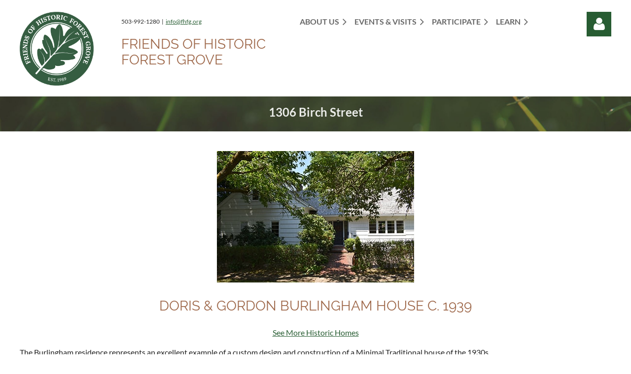

--- FILE ---
content_type: text/html; charset=utf-8
request_url: https://fhfg.org/page-18199
body_size: 11127
content:
<!DOCTYPE html>
<html lang="en" class="no-js ">
	<head id="Head1">
<meta name="viewport" content="width=device-width, initial-scale=1.0">
<link href="https://sf.wildapricot.org/BuiltTheme/casefile_grassroots.v3.0/current/15a23554/Styles/combined.css" rel="stylesheet" type="text/css" /><link href="https://live-sf.wildapricot.org/WebUI/built9.11.0-db59b40/scripts/public/react/index-84b33b4.css" rel="stylesheet" type="text/css" /><link href="https://live-sf.wildapricot.org/WebUI/built9.11.0-db59b40/css/shared/ui/shared-ui-compiled.css" rel="stylesheet" type="text/css" /><script type="text/javascript" language="javascript" id="idJavaScriptEnvironment">var bonaPage_BuildVer='9.11.0-db59b40';
var bonaPage_AdminBackendUrl = '/admin/';
var bonaPage_StatRes='https://live-sf.wildapricot.org/WebUI/';
var bonaPage_InternalPageType = { isUndefinedPage : false,isWebPage : true,isAdminPage : false,isDialogPage : false,isSystemPage : false,isErrorPage : false,isError404Page : false };
var bonaPage_PageView = { isAnonymousView : true,isMemberView : false,isAdminView : false };
var WidgetMode = 0;
var bonaPage_IsUserAnonymous = true;
var bonaPage_ThemeVer='15a2355400'; var bonaPage_ThemeId = 'casefile_grassroots.v3.0'; var bonaPage_ThemeVersion = '3.0';
var bonaPage_id='18199'; version_id='';
if (bonaPage_InternalPageType && (bonaPage_InternalPageType.isSystemPage || bonaPage_InternalPageType.isWebPage) && window.self !== window.top) { var success = true; try { var tmp = top.location.href; if (!tmp) { top.location = self.location; } } catch (err) { try { if (self != top) { top.location = self.location; } } catch (err) { try { if (self != top) { top = self; } success = false; } catch (err) { success = false; } } success = false; } if (!success) { window.onload = function() { document.open('text/html', 'replace'); document.write('<ht'+'ml><he'+'ad></he'+'ad><bo'+'dy><h1>Wrong document context!</h1></bo'+'dy></ht'+'ml>'); document.close(); } } }
try { function waMetricsGlobalHandler(args) { if (WA.topWindow.waMetricsOuterGlobalHandler && typeof(WA.topWindow.waMetricsOuterGlobalHandler) === 'function') { WA.topWindow.waMetricsOuterGlobalHandler(args); }}} catch(err) {}
 try { if (parent && parent.BonaPage) parent.BonaPage.implementBonaPage(window); } catch (err) { }
try { document.write('<style type="text/css"> .WaHideIfJSEnabled, .HideIfJSEnabled { display: none; } </style>'); } catch(err) {}
var bonaPage_WebPackRootPath = 'https://live-sf.wildapricot.org/WebUI/built9.11.0-db59b40/scripts/public/react/';</script><script type="text/javascript" language="javascript" src="https://live-sf.wildapricot.org/WebUI/built9.11.0-db59b40/scripts/shared/bonapagetop/bonapagetop-compiled.js" id="idBonaPageTop"></script><script type="text/javascript" language="javascript" src="https://live-sf.wildapricot.org/WebUI/built9.11.0-db59b40/scripts/public/react/index-84b33b4.js" id="ReactPublicJs"></script><script type="text/javascript" language="javascript" src="https://live-sf.wildapricot.org/WebUI/built9.11.0-db59b40/scripts/shared/ui/shared-ui-compiled.js" id="idSharedJs"></script><script type="text/javascript" language="javascript" src="https://live-sf.wildapricot.org/WebUI/built9.11.0-db59b40/General.js" id=""></script><script type="text/javascript" language="javascript" src="https://sf.wildapricot.org/BuiltTheme/casefile_grassroots.v3.0/current/15a23554/Scripts/combined.js" id=""></script><title>Friends of Historic Forest Grove - 1306 Birch Street</title>
<link rel="search" type="application/opensearchdescription+xml" title="fhfg.org" href="/opensearch.ashx" /></head>
	<body id="PAGEID_18199" class="publicContentView LayoutSecondary">
<div class="mLayout layoutMain" id="mLayout">

<div class="mobilePanelContainer">
<div id="id_MobilePanel" data-componentId="MobilePanel" class="WaPlaceHolder WaPlaceHolderMobilePanel" style=""><div style=""><div id="id_cXOLKQ2" class="WaGadgetOnly WaGadgetMobilePanel  gadgetStyleNone" style="" data-componentId="cXOLKQ2" ><div class="mobilePanel">
	
	<div class="mobilePanelButton buttonMenu" title="Menu">Menu</div>
<div class="mobilePanelButton buttonLogin" title="Log in">Log in</div>
<div class="menuInner">
		<ul class="firstLevel">
<li class=" dir">
	<div class="item">
		<a href="https://fhfg.org/" title="About Us"><span>About Us</span></a>
<ul class="secondLevel">
<li class=" ">
	<div class="item">
		<a href="https://fhfg.org/who-we-are" title="Who We Are"><span>Who We Are</span></a>
</div>
</li>
	
<li class=" ">
	<div class="item">
		<a href="https://fhfg.org/Contact" title="Contact"><span>Contact</span></a>
</div>
</li>
	
<li class=" ">
	<div class="item">
		<a href="https://fhfg.org/mission" title="Our Mission"><span>Our Mission</span></a>
</div>
</li>
	
<li class=" ">
	<div class="item">
		<a href="https://fhfg.org/board-of-directors" title="Board of Directors"><span>Board of Directors</span></a>
</div>
</li>
	
<li class=" ">
	<div class="item">
		<a href="https://fhfg.org/bylaws" title="FHFG Bylaws"><span>FHFG Bylaws</span></a>
</div>
</li>
	
<li class=" ">
	<div class="item">
		<a href="https://fhfg.org/grantors-and-partners" title="Grantors &amp; Partners"><span>Grantors &amp; Partners</span></a>
</div>
</li>
	
</ul>
</div>
</li>
	
<li class=" dir">
	<div class="item">
		<a href="https://fhfg.org/projects-and-events" title="Events &amp; Visits"><span>Events &amp; Visits</span></a>
<ul class="secondLevel">
<li class=" ">
	<div class="item">
		<a href="https://fhfg.org/calendar" title="Event Calendar"><span>Event Calendar</span></a>
</div>
</li>
	
<li class=" ">
	<div class="item">
		<a href="https://fhfg.org/museum" title="Museum &amp; Library"><span>Museum &amp; Library</span></a>
</div>
</li>
	
<li class=" dir">
	<div class="item">
		<a href="https://fhfg.org/at-smith-house" title="A.T. Smith House"><span>A.T. Smith House</span></a>
<ul class="secondLevel">
<li class=" ">
	<div class="item">
		<a href="https://fhfg.org/ats-planning" title="Planning"><span>Planning</span></a>
</div>
</li>
	
</ul>
</div>
</li>
	
<li class=" ">
	<div class="item">
		<a href="https://fhfg.org/historic-homes-tour" title="Historic Homes Tour"><span>Historic Homes Tour</span></a>
</div>
</li>
	
<li class=" ">
	<div class="item">
		<a href="https://fhfg.org/hprc" title="Historic Properties Recognition"><span>Historic Properties Recognition</span></a>
</div>
</li>
	
<li class=" ">
	<div class="item">
		<a href="https://fhfg.org/cemetery-tour" title="Cemetery Tour"><span>Cemetery Tour</span></a>
</div>
</li>
	
<li class=" ">
	<div class="item">
		<a href="https://fhfg.org/garden-tour" title="Garden Tour"><span>Garden Tour</span></a>
</div>
</li>
	
<li class=" ">
	<div class="item">
		<a href="https://fhfg.org/member-annual-meetings" title="Member Annual Meetings"><span>Member Annual Meetings</span></a>
</div>
</li>
	
<li class=" ">
	<div class="item">
		<a href="https://fhfg.org/holiday-socials" title="Member Holiday Socials"><span>Member Holiday Socials</span></a>
</div>
</li>
	
<li class=" ">
	<div class="item">
		<a href="https://fhfg.org/member-picnics" title="Member Picnics"><span>Member Picnics</span></a>
</div>
</li>
	
</ul>
</div>
</li>
	
<li class=" dir">
	<div class="item">
		<a href="https://fhfg.org/participate" title="Participate"><span>Participate</span></a>
<ul class="secondLevel">
<li class=" ">
	<div class="item">
		<a href="https://fhfg.org/Donate" title="Donate"><span>Donate</span></a>
</div>
</li>
	
<li class=" ">
	<div class="item">
		<a href="https://fhfg.org/volunteer" title="Volunteer"><span>Volunteer</span></a>
</div>
</li>
	
<li class=" ">
	<div class="item">
		<a href="https://fhfg.org/become-a-member" title="Become a Member"><span>Become a Member</span></a>
</div>
</li>
	
<li class=" ">
	<div class="item">
		<a href="https://fhfg.org/renew" title="Renew Membership"><span>Renew Membership</span></a>
</div>
</li>
	
<li class=" ">
	<div class="item">
		<a href="https://fhfg.org/annual-giving" title="Cultural Trust Tax Credit"><span>Cultural Trust Tax Credit</span></a>
</div>
</li>
	
<li class=" ">
	<div class="item">
		<a href="https://fhfg.org/more-ways-to-support" title="More Ways to Support"><span>More Ways to Support</span></a>
</div>
</li>
	
</ul>
</div>
</li>
	
<li class=" dir">
	<div class="item">
		<a href="https://fhfg.org/learn" title="Learn"><span>Learn</span></a>
<ul class="secondLevel">
<li class=" ">
	<div class="item">
		<a href="https://fhfg.org/research-help" title="Help with Research"><span>Help with Research</span></a>
</div>
</li>
	
<li class=" ">
	<div class="item">
		<a href="https://fhfg.org/historic-photos" title="Historic Photos"><span>Historic Photos</span></a>
</div>
</li>
	
<li class=" dir">
	<div class="item">
		<a href="https://fhfg.org/historic-homes" title="Historic Properties"><span>Historic Properties</span></a>
<ul class="secondLevel">
<li class=" ">
	<div class="item">
		<a href="https://fhfg.org/page-18196" title="2206 12th Avenue"><span>2206 12th Avenue</span></a>
</div>
</li>
	
<li class=" ">
	<div class="item">
		<a href="https://fhfg.org/2123-15th-avenue" title="2123 15th Avenue"><span>2123 15th Avenue</span></a>
</div>
</li>
	
<li class=" ">
	<div class="item">
		<a href="https://fhfg.org/2213-15th-avenue" title="2213 15th Avenue"><span>2213 15th Avenue</span></a>
</div>
</li>
	
<li class=" ">
	<div class="item">
		<a href="https://fhfg.org/2417-15th-avenue" title="2417 15th Avenue"><span>2417 15th Avenue</span></a>
</div>
</li>
	
<li class=" ">
	<div class="item">
		<a href="https://fhfg.org/2204-15th-avenue" title="2204 15th Avenue"><span>2204 15th Avenue</span></a>
</div>
</li>
	
<li class=" ">
	<div class="item">
		<a href="https://fhfg.org/2024-18th-avenue" title="2024 18th Avenue"><span>2024 18th Avenue</span></a>
</div>
</li>
	
<li class=" ">
	<div class="item">
		<a href="https://fhfg.org/2204-A" title="2204 A Street"><span>2204 A Street</span></a>
</div>
</li>
	
<li class=" ">
	<div class="item">
		<a href="https://fhfg.org/1622-ash-street" title="1622 Ash Street"><span>1622 Ash Street</span></a>
</div>
</li>
	
<li class=" ">
	<div class="item">
		<a href="https://fhfg.org/1623-ash-street" title="1623 Ash Street"><span>1623 Ash Street</span></a>
</div>
</li>
	
<li class=" ">
	<div class="item">
		<a href="https://fhfg.org/1636-ash-street" title="1636 Ash Street"><span>1636 Ash Street</span></a>
</div>
</li>
	
<li class=" ">
	<div class="item">
		<a href="https://fhfg.org/1714-ash-street" title="1714 Ash Street"><span>1714 Ash Street</span></a>
</div>
</li>
	
<li class=" ">
	<div class="item">
		<a href="https://fhfg.org/1724-ash-street" title="1724 Ash Street"><span>1724 Ash Street</span></a>
</div>
</li>
	
<li class=" ">
	<div class="item">
		<a href="https://fhfg.org/1735-ash-street" title="1735 Ash Street"><span>1735 Ash Street</span></a>
</div>
</li>
	
<li class=" ">
	<div class="item">
		<a href="https://fhfg.org/page-18200" title="2130 B Street"><span>2130 B Street</span></a>
</div>
</li>
	
<li class=" ">
	<div class="item">
		<a href="https://fhfg.org/page-18198" title="1305 Birch Street"><span>1305 Birch Street</span></a>
</div>
</li>
	
<li class="sel ">
	<div class="item">
		<a href="https://fhfg.org/page-18199" title="1306 Birch Street"><span>1306 Birch Street</span></a>
</div>
</li>
	
<li class=" ">
	<div class="item">
		<a href="https://fhfg.org/1504-birch-street" title="1504 Birch Street"><span>1504 Birch Street</span></a>
</div>
</li>
	
<li class=" ">
	<div class="item">
		<a href="https://fhfg.org/1417elm-street" title="1417 Elm Street"><span>1417 Elm Street</span></a>
</div>
</li>
	
<li class=" ">
	<div class="item">
		<a href="https://fhfg.org/1504-elm-street" title="1504 Elm Street"><span>1504 Elm Street</span></a>
</div>
</li>
	
<li class=" ">
	<div class="item">
		<a href="https://fhfg.org/1614-elm-street" title="1614 Elm Street"><span>1614 Elm Street</span></a>
</div>
</li>
	
<li class=" ">
	<div class="item">
		<a href="https://fhfg.org/1624-elm-street" title="1624 Elm Street"><span>1624 Elm Street</span></a>
</div>
</li>
	
<li class=" ">
	<div class="item">
		<a href="https://fhfg.org/page-18204" title="1835 Elm Street"><span>1835 Elm Street</span></a>
</div>
</li>
	
<li class=" ">
	<div class="item">
		<a href="https://fhfg.org/gales-creek-school" title="Gales Creek Schoolhouse"><span>Gales Creek Schoolhouse</span></a>
</div>
</li>
	
<li class=" ">
	<div class="item">
		<a href="https://fhfg.org/2336-Gales-Way" title="2336 Gales Way"><span>2336 Gales Way</span></a>
</div>
</li>
	
<li class=" ">
	<div class="item">
		<a href="https://fhfg.org/2043-Willamina" title="2043 Willamina"><span>2043 Willamina</span></a>
</div>
</li>
	
</ul>
</div>
</li>
	
<li class=" ">
	<div class="item">
		<a href="https://fhfg.org/old-streets" title="Old Street Names"><span>Old Street Names</span></a>
</div>
</li>
	
<li class=" ">
	<div class="item">
		<a href="https://fhfg.org/videos" title="Videos"><span>Videos</span></a>
</div>
</li>
	
<li class=" ">
	<div class="item">
		<a href="https://fhfg.org/local-people" title="Local People"><span>Local People</span></a>
</div>
</li>
	
<li class=" ">
	<div class="item">
		<a href="https://fhfg.org/newsletter" title="Newsletter Archive"><span>Newsletter Archive</span></a>
</div>
</li>
	
<li class=" ">
	<div class="item">
		<a href="https://fhfg.org/links" title="Links"><span>Links</span></a>
</div>
</li>
	
</ul>
</div>
</li>
	
</ul>
	</div>

	<div class="loginInner">
<div class="loginContainerForm oAuthIsfalse">
<form method="post" action="https://fhfg.org/Sys/Login" id="id_cXOLKQ2_form" class="generalLoginBox"  data-disableInAdminMode="true">
<input type="hidden" name="ReturnUrl" id="id_cXOLKQ2_returnUrl" value="">
				<input type="hidden" name="browserData" id="id_cXOLKQ2_browserField">
<div class="loginUserName">
<div class="loginUserNameTextBox">
		<input name="email" type="text" maxlength="100" placeholder="Email"  id="id_cXOLKQ2_userName" tabindex="1" class="emailTextBoxControl"/>
	</div>
</div><div class="loginPassword">
<div class="loginPasswordTextBox">
		<input name="password" type="password" placeholder="Password" maxlength="50" id="id_cXOLKQ2_password" tabindex="2" class="passwordTextBoxControl" autocomplete="off"/>
	</div>
</div> 
    <input id="g-recaptcha-invisible_cXOLKQ2" name="g-recaptcha-invisible" value="recaptcha" type="hidden"/> 
    <div id="recapcha_placeholder_cXOLKQ2" style="display:none"></div>
    <span id="idReCaptchaValidator_cXOLKQ2" errorMessage="Please verify that you are not a robot" style="display:none" validatorType="method" ></span>
    <script>
        $("#idReCaptchaValidator_cXOLKQ2").on( "wavalidate", function(event, validationResult) {
            if (grecaptcha.getResponse(widgetId_cXOLKQ2).length == 0){
                grecaptcha.execute(widgetId_cXOLKQ2);	
                validationResult.shouldStopValidation = true;
                return;
            }

            validationResult.result = true;
        });
  
            var widgetId_cXOLKQ2;

            var onloadCallback_cXOLKQ2 = function() {
                // Renders the HTML element with id 'recapcha_placeholder_cXOLKQ2' as a reCAPTCHA widget.
                // The id of the reCAPTCHA widget is assigned to 'widgetId_cXOLKQ2'.
                widgetId_cXOLKQ2 = grecaptcha.render('recapcha_placeholder_cXOLKQ2', {
                'sitekey' : '6LfmM_UhAAAAAJSHT-BwkAlQgN0mMViOmaK7oEIV',
                'size': 'invisible',
                'callback': function(){
                    document.getElementById('g-recaptcha-invisible_cXOLKQ2').form.submit();
                },
                'theme' : 'light'
            });
        };
    </script>
	
    <script src="https://www.google.com/recaptcha/api.js?onload=onloadCallback_cXOLKQ2&render=explicit" async defer></script>

 <div class="loginActionRememberMe">
		<input id="id_cXOLKQ2_rememberMe" type="checkbox" name="rememberMe" tabindex="3" class="rememberMeCheckboxControl"/>
		<label for="id_cXOLKQ2_rememberMe">Remember me</label>
	</div>
<div class="loginPasswordForgot">
		<a href="https://fhfg.org/Sys/ResetPasswordRequest">Forgot password</a>
	</div>
<div class="loginAction">
	<input type="submit" name="ctl03$ctl02$loginViewControl$loginControl$Login" value="Log in" id="id_cXOLKQ2_loginAction" onclick="if (!browserInfo.clientCookiesEnabled()) {alert('Warning: browser cookies disabled. Please enable them to use this website.'); return false;}" tabindex="4" class="loginButton loginButtonControl"/>
</div></form></div>
</div>

</div>

<script type="text/javascript">

jq$(function()
{
	var gadget = jq$('#id_cXOLKQ2'),
		menuContainer = gadget.find('.menuInner'),
		loginContainer = gadget.find('.loginInner');

	gadget.find('.buttonMenu').on("click",function()
	{
		menuContainer.toggle();
		loginContainer.hide();
		jq$(this).toggleClass('active');
        jq$('.buttonLogin').removeClass('active');
		return false;
	});

	gadget.find('.buttonLogin').on("click",function()
	{
		loginContainer.toggle();
		menuContainer.hide();
		jq$(this).toggleClass('active');
        jq$('.buttonMenu').removeClass('active');
		return false;
	});

	gadget.find('.mobilePanel').on("click",function(event)
	{
        if( !(jq$(event.target).parents('.loginInner').size() || event.target.className == 'loginInner') )
        {
            menuContainer.hide();
            loginContainer.hide();
            jq$('.buttonLogin').removeClass('active');
            jq$('.buttonMenu').removeClass('active');
        }

        event.stopPropagation();
	});

	jq$('body').on("click",function()
	{
		menuContainer.hide();
		loginContainer.hide();
		jq$('.buttonLogin').removeClass('active');
        jq$('.buttonMenu').removeClass('active');
	});


	// login
	var browserField = document.getElementById('id_cXOLKQ2' + '_browserField');

	if (browserField)
	{
		browserField.value = browserInfo.getBrowserCapabilitiesData();
	}

	jq$('#id_cXOLKQ2' + '_form').FormValidate();
	jq$('.WaGadgetMobilePanel form').attr('data-disableInAdminMode', 'false');

});

</script></div></div>
</div></div>

		<!-- header zone -->
		<div class="zonePlace zoneHeader1">
<div id="id_Header" data-componentId="Header" class="WaPlaceHolder WaPlaceHolderHeader" style=""><div style="padding-top:8px;padding-bottom:16px;"><div id="id_FCzB2EY" data-componentId="FCzB2EY" class="WaLayoutContainerOnly" style=""><table cellspacing="0" cellpadding="0" class="WaLayoutTable" style=""><tr data-componentId="FCzB2EY_row" class="WaLayoutRow"><td id="id_pSXdnNk" data-componentId="pSXdnNk" class="WaLayoutItem" style="width:16%;"><div id="id_H6saeVF" class="WaLayoutPlaceHolder placeHolderContainer" data-componentId="H6saeVF" style=""><div style="padding-top:16px;"><div id="id_69rWbRB" class="WaGadgetOnly WaGadgetContent  gadgetStyleNone" style="" data-componentId="69rWbRB" ><div class="gadgetStyleBody gadgetContentEditableArea" style="padding-top:0px;" data-editableArea="0" data-areaHeight="auto">
<a href="/"><img src="/resources/Pictures/primarylogo.png" alt="" title="" border="0" width="150" height="150"></a></div>
</div></div></div></td><td style="width:24px;" data-componentId="pSXdnNk_separator" class="WaLayoutSeparator"><div style="width: inherit;"></div></td><td id="id_LKanMqr" data-componentId="LKanMqr" class="WaLayoutItem" style="width:30%;"><div id="id_vrr64IO" class="WaLayoutPlaceHolder placeHolderContainer" data-componentId="vrr64IO" style=""><div style="padding-top:16px;"><div id="id_lBogInW" class="WaGadgetFirst WaGadgetContent  gadgetStyleNone" style="" data-componentId="lBogInW" ><div class="gadgetStyleBody gadgetContentEditableArea" style="" data-editableArea="0" data-areaHeight="auto">
<p style="margin-top: 12px !important; margin-bottom: 0px !important; line-height: 12px;"><font style="font-size: 12px;">503-992-1280 &nbsp;|&nbsp; <a href="mailto:info@fhfg.org" target="_blank" style="">info@fhfg.org</a></font></p></div>
</div><div id="id_PvQ9aTy" class="WaGadgetLast WaGadgetContent  gadgetStyleNone" style="background-color:transparent;" data-componentId="PvQ9aTy" ><div class="gadgetStyleBody gadgetContentEditableArea" style="padding-top:0px;padding-bottom:16px;padding-left:0px;" data-editableArea="0" data-areaHeight="auto">
<h1 class="header" style="line-height: 32px;"><a href="/" style="color:#9e684a; text-decoration:none;">Friends of Historic Forest Grove</a></h1></div>
</div></div></div></td><td style="width:24px;" data-componentId="LKanMqr_separator" class="WaLayoutSeparator"><div style="width: inherit;"></div></td><td id="id_zNZqRbC" data-componentId="zNZqRbC" class="WaLayoutItem" style="width:48%;"><div id="id_mmZgCHF" class="WaLayoutPlaceHolder placeHolderContainer" data-componentId="mmZgCHF" style=""><div style="padding-top:16px;"><div id="id_6NfRKGL" class="WaGadgetOnly WaGadgetMenuHorizontal  HorizontalMenuStyle001" style="" data-componentId="6NfRKGL" ><div class="stickyMenu">
	<div class="menuBackground"></div>
	<div class="menuInner">
		<ul class="firstLevel">
<li class=" dir">
	<div class="item">
		<a href="https://fhfg.org/" title="About Us"><span>About Us</span></a>
<ul class="secondLevel">
<li class=" ">
	<div class="item">
		<a href="https://fhfg.org/who-we-are" title="Who We Are"><span>Who We Are</span></a>
</div>
</li>
	
<li class=" ">
	<div class="item">
		<a href="https://fhfg.org/Contact" title="Contact"><span>Contact</span></a>
</div>
</li>
	
<li class=" ">
	<div class="item">
		<a href="https://fhfg.org/mission" title="Our Mission"><span>Our Mission</span></a>
</div>
</li>
	
<li class=" ">
	<div class="item">
		<a href="https://fhfg.org/board-of-directors" title="Board of Directors"><span>Board of Directors</span></a>
</div>
</li>
	
<li class=" ">
	<div class="item">
		<a href="https://fhfg.org/bylaws" title="FHFG Bylaws"><span>FHFG Bylaws</span></a>
</div>
</li>
	
<li class=" ">
	<div class="item">
		<a href="https://fhfg.org/grantors-and-partners" title="Grantors &amp; Partners"><span>Grantors &amp; Partners</span></a>
</div>
</li>
	
</ul>
</div>
</li>
	
<li class=" dir">
	<div class="item">
		<a href="https://fhfg.org/projects-and-events" title="Events &amp; Visits"><span>Events &amp; Visits</span></a>
<ul class="secondLevel">
<li class=" ">
	<div class="item">
		<a href="https://fhfg.org/calendar" title="Event Calendar"><span>Event Calendar</span></a>
</div>
</li>
	
<li class=" ">
	<div class="item">
		<a href="https://fhfg.org/museum" title="Museum &amp; Library"><span>Museum &amp; Library</span></a>
</div>
</li>
	
<li class=" dir">
	<div class="item">
		<a href="https://fhfg.org/at-smith-house" title="A.T. Smith House"><span>A.T. Smith House</span></a>
<ul class="secondLevel">
<li class=" ">
	<div class="item">
		<a href="https://fhfg.org/ats-planning" title="Planning"><span>Planning</span></a>
</div>
</li>
	
</ul>
</div>
</li>
	
<li class=" ">
	<div class="item">
		<a href="https://fhfg.org/historic-homes-tour" title="Historic Homes Tour"><span>Historic Homes Tour</span></a>
</div>
</li>
	
<li class=" ">
	<div class="item">
		<a href="https://fhfg.org/hprc" title="Historic Properties Recognition"><span>Historic Properties Recognition</span></a>
</div>
</li>
	
<li class=" ">
	<div class="item">
		<a href="https://fhfg.org/cemetery-tour" title="Cemetery Tour"><span>Cemetery Tour</span></a>
</div>
</li>
	
<li class=" ">
	<div class="item">
		<a href="https://fhfg.org/garden-tour" title="Garden Tour"><span>Garden Tour</span></a>
</div>
</li>
	
<li class=" ">
	<div class="item">
		<a href="https://fhfg.org/member-annual-meetings" title="Member Annual Meetings"><span>Member Annual Meetings</span></a>
</div>
</li>
	
<li class=" ">
	<div class="item">
		<a href="https://fhfg.org/holiday-socials" title="Member Holiday Socials"><span>Member Holiday Socials</span></a>
</div>
</li>
	
<li class=" ">
	<div class="item">
		<a href="https://fhfg.org/member-picnics" title="Member Picnics"><span>Member Picnics</span></a>
</div>
</li>
	
</ul>
</div>
</li>
	
<li class=" dir">
	<div class="item">
		<a href="https://fhfg.org/participate" title="Participate"><span>Participate</span></a>
<ul class="secondLevel">
<li class=" ">
	<div class="item">
		<a href="https://fhfg.org/Donate" title="Donate"><span>Donate</span></a>
</div>
</li>
	
<li class=" ">
	<div class="item">
		<a href="https://fhfg.org/volunteer" title="Volunteer"><span>Volunteer</span></a>
</div>
</li>
	
<li class=" ">
	<div class="item">
		<a href="https://fhfg.org/become-a-member" title="Become a Member"><span>Become a Member</span></a>
</div>
</li>
	
<li class=" ">
	<div class="item">
		<a href="https://fhfg.org/renew" title="Renew Membership"><span>Renew Membership</span></a>
</div>
</li>
	
<li class=" ">
	<div class="item">
		<a href="https://fhfg.org/annual-giving" title="Cultural Trust Tax Credit"><span>Cultural Trust Tax Credit</span></a>
</div>
</li>
	
<li class=" ">
	<div class="item">
		<a href="https://fhfg.org/more-ways-to-support" title="More Ways to Support"><span>More Ways to Support</span></a>
</div>
</li>
	
</ul>
</div>
</li>
	
<li class=" dir">
	<div class="item">
		<a href="https://fhfg.org/learn" title="Learn"><span>Learn</span></a>
<ul class="secondLevel">
<li class=" ">
	<div class="item">
		<a href="https://fhfg.org/research-help" title="Help with Research"><span>Help with Research</span></a>
</div>
</li>
	
<li class=" ">
	<div class="item">
		<a href="https://fhfg.org/historic-photos" title="Historic Photos"><span>Historic Photos</span></a>
</div>
</li>
	
<li class=" dir">
	<div class="item">
		<a href="https://fhfg.org/historic-homes" title="Historic Properties"><span>Historic Properties</span></a>
<ul class="secondLevel">
<li class=" ">
	<div class="item">
		<a href="https://fhfg.org/page-18196" title="2206 12th Avenue"><span>2206 12th Avenue</span></a>
</div>
</li>
	
<li class=" ">
	<div class="item">
		<a href="https://fhfg.org/2123-15th-avenue" title="2123 15th Avenue"><span>2123 15th Avenue</span></a>
</div>
</li>
	
<li class=" ">
	<div class="item">
		<a href="https://fhfg.org/2213-15th-avenue" title="2213 15th Avenue"><span>2213 15th Avenue</span></a>
</div>
</li>
	
<li class=" ">
	<div class="item">
		<a href="https://fhfg.org/2417-15th-avenue" title="2417 15th Avenue"><span>2417 15th Avenue</span></a>
</div>
</li>
	
<li class=" ">
	<div class="item">
		<a href="https://fhfg.org/2204-15th-avenue" title="2204 15th Avenue"><span>2204 15th Avenue</span></a>
</div>
</li>
	
<li class=" ">
	<div class="item">
		<a href="https://fhfg.org/2024-18th-avenue" title="2024 18th Avenue"><span>2024 18th Avenue</span></a>
</div>
</li>
	
<li class=" ">
	<div class="item">
		<a href="https://fhfg.org/2204-A" title="2204 A Street"><span>2204 A Street</span></a>
</div>
</li>
	
<li class=" ">
	<div class="item">
		<a href="https://fhfg.org/1622-ash-street" title="1622 Ash Street"><span>1622 Ash Street</span></a>
</div>
</li>
	
<li class=" ">
	<div class="item">
		<a href="https://fhfg.org/1623-ash-street" title="1623 Ash Street"><span>1623 Ash Street</span></a>
</div>
</li>
	
<li class=" ">
	<div class="item">
		<a href="https://fhfg.org/1636-ash-street" title="1636 Ash Street"><span>1636 Ash Street</span></a>
</div>
</li>
	
<li class=" ">
	<div class="item">
		<a href="https://fhfg.org/1714-ash-street" title="1714 Ash Street"><span>1714 Ash Street</span></a>
</div>
</li>
	
<li class=" ">
	<div class="item">
		<a href="https://fhfg.org/1724-ash-street" title="1724 Ash Street"><span>1724 Ash Street</span></a>
</div>
</li>
	
<li class=" ">
	<div class="item">
		<a href="https://fhfg.org/1735-ash-street" title="1735 Ash Street"><span>1735 Ash Street</span></a>
</div>
</li>
	
<li class=" ">
	<div class="item">
		<a href="https://fhfg.org/page-18200" title="2130 B Street"><span>2130 B Street</span></a>
</div>
</li>
	
<li class=" ">
	<div class="item">
		<a href="https://fhfg.org/page-18198" title="1305 Birch Street"><span>1305 Birch Street</span></a>
</div>
</li>
	
<li class="sel ">
	<div class="item">
		<a href="https://fhfg.org/page-18199" title="1306 Birch Street"><span>1306 Birch Street</span></a>
</div>
</li>
	
<li class=" ">
	<div class="item">
		<a href="https://fhfg.org/1504-birch-street" title="1504 Birch Street"><span>1504 Birch Street</span></a>
</div>
</li>
	
<li class=" ">
	<div class="item">
		<a href="https://fhfg.org/1417elm-street" title="1417 Elm Street"><span>1417 Elm Street</span></a>
</div>
</li>
	
<li class=" ">
	<div class="item">
		<a href="https://fhfg.org/1504-elm-street" title="1504 Elm Street"><span>1504 Elm Street</span></a>
</div>
</li>
	
<li class=" ">
	<div class="item">
		<a href="https://fhfg.org/1614-elm-street" title="1614 Elm Street"><span>1614 Elm Street</span></a>
</div>
</li>
	
<li class=" ">
	<div class="item">
		<a href="https://fhfg.org/1624-elm-street" title="1624 Elm Street"><span>1624 Elm Street</span></a>
</div>
</li>
	
<li class=" ">
	<div class="item">
		<a href="https://fhfg.org/page-18204" title="1835 Elm Street"><span>1835 Elm Street</span></a>
</div>
</li>
	
<li class=" ">
	<div class="item">
		<a href="https://fhfg.org/gales-creek-school" title="Gales Creek Schoolhouse"><span>Gales Creek Schoolhouse</span></a>
</div>
</li>
	
<li class=" ">
	<div class="item">
		<a href="https://fhfg.org/2336-Gales-Way" title="2336 Gales Way"><span>2336 Gales Way</span></a>
</div>
</li>
	
<li class=" ">
	<div class="item">
		<a href="https://fhfg.org/2043-Willamina" title="2043 Willamina"><span>2043 Willamina</span></a>
</div>
</li>
	
</ul>
</div>
</li>
	
<li class=" ">
	<div class="item">
		<a href="https://fhfg.org/old-streets" title="Old Street Names"><span>Old Street Names</span></a>
</div>
</li>
	
<li class=" ">
	<div class="item">
		<a href="https://fhfg.org/videos" title="Videos"><span>Videos</span></a>
</div>
</li>
	
<li class=" ">
	<div class="item">
		<a href="https://fhfg.org/local-people" title="Local People"><span>Local People</span></a>
</div>
</li>
	
<li class=" ">
	<div class="item">
		<a href="https://fhfg.org/newsletter" title="Newsletter Archive"><span>Newsletter Archive</span></a>
</div>
</li>
	
<li class=" ">
	<div class="item">
		<a href="https://fhfg.org/links" title="Links"><span>Links</span></a>
</div>
</li>
	
</ul>
</div>
</li>
	
</ul>
	</div>
</div>

<script type="text/javascript">
	jq$(function() {
		WebFont.load({
			custom: {
				families: ['Lato', 'Lato']
			},
			active: function(){
				resizeMenu();
			}
		});

		var gadgetHorMenu = jq$('#id_6NfRKGL'),
			gadgetHorMenuContainer = gadgetHorMenu.find('.menuInner'),
			firstLevelMenu = gadgetHorMenu.find('ul.firstLevel'),
			holderInitialMenu = firstLevelMenu.children(),
			outsideItems = null,
			phantomElement = '<li class="phantom"><div class="item"><a href="#"><span>&#x2261;</span></a><ul class="secondLevel"></ul></div></li>',
			placeHolder = gadgetHorMenu.parents('.WaLayoutPlaceHolder'),
			placeHolderId = placeHolder && placeHolder.attr('data-componentId'),
			mobileState = false,
			isTouchSupported = !!(('ontouchstart' in window) || (window.DocumentTouch && document instanceof DocumentTouch) || (navigator.msPointerEnabled && navigator.msMaxTouchPoints));


		function resizeMenu()
		{
			var i,
				len,
				fitMenuWidth = 0,
				menuItemPhantomWidth = 80;

			firstLevelMenu.html(holderInitialMenu).removeClass('adapted').css({ width: 'auto' }); // restore initial menu

			if (firstLevelMenu.width() > gadgetHorMenuContainer.width()) { // if menu oversize
				menuItemPhantomWidth = firstLevelMenu.addClass('adapted').append(phantomElement).children('.phantom').width();

				for (i = 0, len = holderInitialMenu.size(); i <= len; i++) {
					fitMenuWidth += jq$(holderInitialMenu.get(i)).width();

					if (fitMenuWidth + menuItemPhantomWidth > gadgetHorMenuContainer.width()) {
						outsideItems = firstLevelMenu.children(':gt('+(i-1)+'):not(.phantom)').remove();
						firstLevelMenu.find('.phantom > .item > ul').append( outsideItems);
						gadgetHorMenuContainer.css('overflow','visible');
						break;
					}
				}
				gadgetHorMenu.find('.phantom > .item > a').click(function() { return false; });
			}

			disableFirstTouch();

			firstLevelMenu.css('width', ''); // restore initial menu width
			firstLevelMenu.children().removeClass('last-child').eq(-1).addClass('last-child'); // add last-child mark
		}

		jq$(window).resize(function() {
			resizeMenu();
		});

		jq$(window).bind('mousewheel', function(event) {
			if (event.originalEvent.wheelDelta >= 0) {
				resizeMenu();
			}
		});

		function onLayoutColumnResized(sender, args) {
			args = args || {};

			if (placeHolderId && (placeHolderId == args.leftColPlaceHolderId || placeHolderId == args.rightColPlaceHolderId)) {
				resizeMenu();
			}
		}

		function onSidebarResized() {
			resizeMenu();
		}

		BonaPage.addPageStateHandler(BonaPage.PAGE_PARSED, function() { WA.Gadgets.LayoutColumnResized.addHandler(onLayoutColumnResized); });
		BonaPage.addPageStateHandler(BonaPage.PAGE_UNLOADED, function() { WA.Gadgets.LayoutColumnResized.removeHandler(onLayoutColumnResized); });
		BonaPage.addPageStateHandler(BonaPage.PAGE_PARSED, function() { WA.Gadgets.SidebarResized.addHandler(onSidebarResized); });
		BonaPage.addPageStateHandler(BonaPage.PAGE_UNLOADED, function() { WA.Gadgets.SidebarResized.removeHandler(onSidebarResized); });

        function disableFirstTouch()
        {
          if (!isTouchSupported) return;

          jq$('#id_6NfRKGL').find('.menuInner li.dir > .item > a').on('click', function(event) {
            if (!this.touchCounter)
              this.touchCounter = 0;

            if (this.touchCounter >= 1) {
              this.touchCounter = 0;
              return true;
            }

            this.touchCounter++;

            if (!mobileState) {
              WA.stopEventDefault(event);
            }
          });

          jq$('#id_6NfRKGL').find('.menuInner li.dir > .item > a').on('mouseout', function(event) {
            if (!this.touchCounter)
              this.touchCounter = 0;
            this.touchCounter = 0;
          });
        }

        disableFirstTouch();

	});
</script></div></div></div></td><td style="width:24px;" data-componentId="zNZqRbC_separator" class="WaLayoutSeparator"><div style="width: inherit;"></div></td><td id="id_jRrgNpq" data-componentId="jRrgNpq" class="WaLayoutItem" style="width:6%;"><div id="id_Df4ONOS" class="WaLayoutPlaceHolder placeHolderContainer" data-componentId="Df4ONOS" style=""><div style="padding-top:16px;"><div id="id_YVqiJBc" class="WaGadgetOnly WaGadgetLoginForm  LoginFormStyle001" style="" data-componentId="YVqiJBc" ><div class="loginContainer alignRight">
  <div class="loginContainerInner">
    <a id="id_YVqiJBc_loginLink" class="loginLink">Log in</a>
    <div id="id_YVqiJBc_loginContainer" class="loginPanel">
      <div class="loginContainerForm oAuthIsfalse">
        <div class="loginContainerFormInner">
          <form method="post" action="https://fhfg.org/Sys/Login" id="id_YVqiJBc_form" class="generalLoginBox"  data-disableInAdminMode="true">
<input type="hidden" name="ReturnUrl" id="id_YVqiJBc_returnUrl" value="">
            <input type="hidden" name="CurrentUrl" id="id_YVqiJBc_currentUrl" value="/page-18199">
            <input type="hidden" name="browserData" id="id_YVqiJBc_browserField">
            <div class="loginUserName">
<div class="loginUserNameTextBox">
		<input name="email" type="text" maxlength="100" placeholder="Email"  id="id_YVqiJBc_userName" tabindex="1" class="emailTextBoxControl"/>
	</div>
</div><div class="loginPassword">
    <div class="loginPasswordTextBox">
		<div class="password-wrapper">
			<input 
				name="password" 
				type="password" 
placeholder="Password" 
				maxlength="50" 
				id="id_YVqiJBc_password" 
				tabindex="2" 
				class="passwordTextBoxControl" 
				autocomplete="off"
			/>
			<i class="fa fa-eye-slash toggle-password" toggle="#id_YVqiJBc_password"></i>
		</div>
    </div>
</div>
<script>
  if (!window.__passwordToggleInitialized) {
    window.__passwordToggleInitialized = true;

    $(document).ready(function () {
      $('.toggle-password').each(function () {
        const $icon = $(this);
        const selector = $icon.attr('toggle');
        if (!selector) return;

        const $input = selector.startsWith('#') ? $(selector) : $('#' + selector);
        if (!$input.length) return;

        $icon.on('click', function () {
          try {
            const inputEl = $input[0];
            const currentType = inputEl.getAttribute('type');

            if (currentType === 'password') {
              inputEl.setAttribute('type', 'text');
              $icon.removeClass('fa-eye-slash').addClass('fa-eye');
            } else {
              inputEl.setAttribute('type', 'password');
              $icon.removeClass('fa-eye').addClass('fa-eye-slash');
            }
          } catch (err) {
            console.warn('Password toggle error:', err.message);
          }
        });
      });
    });
  }
</script>
	  
             
    <input id="g-recaptcha-invisible_YVqiJBc" name="g-recaptcha-invisible" value="recaptcha" type="hidden"/> 
    <div id="recapcha_placeholder_YVqiJBc" style="display:none"></div>
    <span id="idReCaptchaValidator_YVqiJBc" errorMessage="Please verify that you are not a robot" style="display:none" validatorType="method" ></span>
    <script>
        $("#idReCaptchaValidator_YVqiJBc").on( "wavalidate", function(event, validationResult) {
            if (grecaptcha.getResponse(widgetId_YVqiJBc).length == 0){
                grecaptcha.execute(widgetId_YVqiJBc);	
                validationResult.shouldStopValidation = true;
                return;
            }

            validationResult.result = true;
        });
  
            var widgetId_YVqiJBc;

            var onloadCallback_YVqiJBc = function() {
                // Renders the HTML element with id 'recapcha_placeholder_YVqiJBc' as a reCAPTCHA widget.
                // The id of the reCAPTCHA widget is assigned to 'widgetId_YVqiJBc'.
                widgetId_YVqiJBc = grecaptcha.render('recapcha_placeholder_YVqiJBc', {
                'sitekey' : '6LfmM_UhAAAAAJSHT-BwkAlQgN0mMViOmaK7oEIV',
                'size': 'invisible',
                'callback': function(){
                    document.getElementById('g-recaptcha-invisible_YVqiJBc').form.submit();
                },
                'theme' : 'light'
            });
        };
    </script>
	
    <script src="https://www.google.com/recaptcha/api.js?onload=onloadCallback_YVqiJBc&render=explicit" async defer></script>

  
      <div class="loginActionRememberMe">
		<input id="id_YVqiJBc_rememberMe" type="checkbox" name="rememberMe" tabindex="3" class="rememberMeCheckboxControl"/>
		<label for="id_YVqiJBc_rememberMe">Remember me</label>
	</div>
<div class="loginAction">
	<input type="submit" name="ctl03$ctl02$loginViewControl$loginControl$Login" value="Log in" id="id_YVqiJBc_loginAction" onclick="if (!WA.isWidgetMode && !browserInfo.clientCookiesEnabled()) {alert('Warning: browser cookies disabled. Please enable them to use this website.'); return false;}" tabindex="4" class="loginButton loginButtonControl"/>
</div><div class="loginPasswordForgot">
		<a rel="nofollow" href="https://fhfg.org/Sys/ResetPasswordRequest">Forgot password</a>
	</div>
</form></div>
      </div>
    </div>
  </div>
</div>
<script>
  jq$(function() {
    var gadgetId = jq$('#id_YVqiJBc'),
        containerBox = gadgetId.find('.loginPanel'),
        loginLink = gadgetId.find('.loginLink'),
        transitionTime = 300;

    containerBox.isOpening = false;

    loginLink.on('click', function(e) {
      if (containerBox.css("visibility") == 'visible') {
        loginLink.removeClass('hover');
        containerBox.animate({ 'opacity': '0' }, transitionTime, function() {
          containerBox.css('visibility','hidden');
          containerBox.css('display','none');
        });
      } else {
        loginLink.addClass('hover');
        containerBox.isOpening = true;
        containerBox.css('display','block');
        containerBox.css('visibility','visible');
        containerBox.animate({ 'opacity': '1' }, transitionTime, function() {
          containerBox.isOpening = false;
        });
      }
    });

    containerBox.on('click', function(e) { e.stopPropagation(); });

    jq$('body').on('click',function() {
      if (containerBox.css("visibility") == 'visible' && !containerBox.isOpening) {
        loginLink.removeClass('hover');
        containerBox.animate({ 'opacity': '0' }, transitionTime, function() {
          containerBox.css('visibility','hidden');
          containerBox.css('display','none');
        });
      }
    });

    var browserField = document.getElementById('id_YVqiJBc' + '_browserField');

    if (browserField) {
      browserField.value = browserInfo.getBrowserCapabilitiesData();
    }

    jq$('#id_YVqiJBc' + '_form').FormValidate();
    jq$('.WaGadgetLoginForm form').attr('data-disableInAdminMode', 'false');
  });
</script>
</div></div></div></td></tr></table> </div></div>
</div></div>
		<div class="zonePlace zoneHeader2">
<div id="id_Header1" data-componentId="Header1" class="WaPlaceHolder WaPlaceHolderHeader1" style="background-image:url(&#39;https://sf.wildapricot.org/ThemeSharedRes/HeaderBackgroundImages/casefile_grassroots_03.jpg&#39;);background-repeat:no-repeat;background-position:left top;background-size:cover;"><div style=""><div id="id_3457V6K" class="WaGadgetOnly WaGadgetHeadline  gadgetStyle002" style="" data-componentId="3457V6K" ><div class="gadgetStyleBody gadgetContentEditableArea" style="" data-editableArea="0" data-areaHeight="auto">
<h2 align="center">1306 Birch Street</h2></div>
</div></div>
</div></div>
		<div class="zonePlace zoneHeader3">
</div>
		<!-- /header zone -->

<!-- content zone -->
	<div class="zonePlace zoneContent">
<div id="id_Content" data-componentId="Content" class="WaPlaceHolder WaPlaceHolderContent" style=""><div style=""><div id="id_cauNxTF" class="WaGadgetFirst WaGadgetContent  gadgetStyleNone" style="" data-componentId="cauNxTF" ><div class="gadgetStyleBody gadgetContentEditableArea" style="" data-editableArea="0" data-areaHeight="auto">
<p align="center"><img src="/resources/Pictures/HPRC/Historic-Homes/Burlingham-web-min.jpg" alt="" title="" border="0"><br></p></div>
</div><div id="id_x6nYIwR" class="WaGadget WaGadgetContent  gadgetStyleNone" style="" data-componentId="x6nYIwR" ><div class="gadgetStyleBody gadgetContentEditableArea" style="" data-editableArea="0" data-areaHeight="auto">
<h1 class="header" align="center">Doris &amp; Gordon Burlingham HOUSE C. 1939</h1></div>
</div><div id="id_CjKN6nt" class="WaGadgetLast WaGadgetContent  gadgetStyleNone" style="" data-componentId="CjKN6nt" ><div class="gadgetStyleBody gadgetContentEditableArea" style="" data-editableArea="0" data-areaHeight="auto">
<p align="center"><a href="/historic-homes"><font face="Lato" style="font-size: 16px;">See More Historic Homes</font></a></p>

<p>The Burlingham residence represents an excellent example of a custom design and construction of a Minimal Traditional house of the 1930s.</p>

<p>The Doris and Gordon Burlingham House incorporates three principal areas of significance:</p>

<ul><li>Architectural design and exterior / interior integrity,</li><li>Ernest Tucker, the distinguished Oregon architect of the house and designer of the landscaping was well known in the northwest for his contributions to such projects as the Erb Memorial Union and the Science Building at the University of Oregon in Eugene, the University of Oregon Dental School in Portland, the University of Oregon Medical School Hospital in Portland and the original plan for the Portland Zoo and scores of other prominent buildings in the area.</li><li>The significant contributions made by Doris and Gordon Burlingham to the business and cultural life of Forest Grove.</li></ul>







<p>Doris Wells Burlingham grew up in Portland. Her father was William Bittle Wells, who was the founder and editor of The Pacific Monthly magazine.</p>

<p>Gordon Burlingham was the son of Ernest F. Burlingham who came from England by way of Hawley, Minnesota where he had a business. However, like so many others, Ernest and his wife Annie came to Forest Grove because of the location of Pacific University and the educational opportunities it could provide for their children. His first business here was in dairy and poultry supplies and it evolved and became a family business. When his sons grew older they joined him. His oldest son Vernon, expanded the business further into grass seed. In time, Gordon and Doris&#8217;s son George became President of the company and later in turn, a fourth generation, George&#8217;s daughter, Sheri Burlingham also joined the firm. The company has always engaged in seed research. E. F. Burlingham and Sons became known internationally for its quality seed production. Now located west of Salem in the community of Rickreall, E. F. Burlingham Seeds has recently celebrated 111 years in business.</p>

<p>Gordon Burlingham was active in Forest Grove business and cultural activities during his long life. Doris Wells Burlingham devoted herself to many civic improvement activities. She helped organize the League of Women Voters in Forest Grove in 1937. Doris served in the Office of Price Administration during World War II, keeping track that local stores were adhering to maintaining their prices in accordance with the government controlled price lists. After the war, she served on the Forest Grove School Board for fifteen years helping to upgrade local schools. She was an active member of the Board of Trustees of Pacific University for many years. One of her many gifts to the University was to restore Old College Hall to its original condition, in memory of her husband.</p>

<p>On her death at age 97 in 2004, the Burlingham House was donated to Pacific University, which sold it to Scott and Laura Hancock. In 2007 the Hancock&#8217;s sold it to Scott and Donna McCahon who lived here for 11 years before selling it in 2018 to the current owners Brian and Robin Dickinson.</p>

<p>When Doris and Gordon Burlingham were just young adults beginning their life together they chose a distinguished Oregon architect, Ernest Tucker, to design and build their family&#8217;s future Home. The result is a beautiful house in well maintained complementary surroundings that is standing the tests of time.</p></div>
</div></div>
</div></div>
	<div class="zonePlace zoneContent">
</div>
	<div class="zonePlace zoneContent">
</div>
	<div class="zonePlace zoneContent">
</div>
	<div class="zonePlace zoneContent">
</div>
	<!-- /content zone -->

<!-- footer zone -->
		<div class="zonePlace zoneFooter1">
<div id="id_Footer" data-componentId="Footer" class="WaPlaceHolder WaPlaceHolderFooter" style="background-color:#9E684A;min-height:8px;"><div style=""><div id="id_5N1pBqm" class="WaGadgetOnly WaGadgetSiteSearch  searchStyle002" style="" data-componentId="5N1pBqm" ><div class="gadgetStyleBody " style="padding-top:10px;padding-right:20px;padding-bottom:10px;"  data-areaHeight="auto">
<div class="searchBoxOuter alignRight">
		<div class="searchBox">
<form method="post" action="https://fhfg.org/Sys/Search" id="id_5N1pBqm_form" class="generalSearchBox"  data-disableInAdminMode="true">
<span class="searchBoxFieldContainer">
				<input class="searchBoxField" type="text" name="searchString" id="idid_5N1pBqm_searchBox" value="" maxlength="300" autocomplete="off" placeholder="Search the FHFG Site">
				<a class="searchBoxButton" id="idid_5N1pBqm_searchButton">Search</a>
			</span>
<div class="autoSuggestionBox" id="idid_5N1pBqm_resultDiv"></div>
</form></div>
	</div>
	<script type="text/javascript">
		(function(){

			function init()
			{
				var model = {};
				model.gadgetId = 'idid_5N1pBqm';
				model.searchBoxId = 'idid_5N1pBqm_searchBox';
				model.searchBoxButton = 'idid_5N1pBqm_searchButton';
				model.resultDivId = 'idid_5N1pBqm_resultDiv';
				model.selectedTypes = '7';
				model.searchTemplate = 'https://fhfg.org/Sys/Search?q={0}&types={1}&page={2}';
				model.searchActionUrl = '/Sys/Search/DoSearch';
				model.GoToSearchPageTextTemplate = 'Search for &#39;{0}&#39;';
				model.autoSuggest = true;
				var WASiteSearch = new WASiteSearchGadget(model);
			}

			jq$(document).ready(init);
		}) ();
	</script>
</div>
</div></div>
</div></div>
		<div class="zonePlace zoneFooter2">
<div id="id_Footer1" data-componentId="Footer1" class="WaPlaceHolder WaPlaceHolderFooter1" style="background-color:#F9F5F5;"><div style=""><div id="id_kPVAVqf" data-componentId="kPVAVqf" class="WaLayoutContainerOnly" style=""><table cellspacing="0" cellpadding="0" class="WaLayoutTable" style=""><tr data-componentId="kPVAVqf_row" class="WaLayoutRow"><td id="id_BfEJV7N" data-componentId="BfEJV7N" class="WaLayoutItem" style="width:33%;"><div id="id_HbSwKln" class="WaLayoutPlaceHolder placeHolderContainer" data-componentId="HbSwKln" style=""><div style="padding-top:16px;padding-bottom:24px;"><div id="id_8bo42vD" class="WaGadgetFirst WaGadgetHeadline  gadgetStyleNone" style="" data-componentId="8bo42vD" ><div class="gadgetStyleBody gadgetContentEditableArea" style="" data-editableArea="0" data-areaHeight="auto">
<h1 class="header"><a href="/about" class="stylizedButton buttonStyle002">About us</a></h1></div>
</div><div id="id_KuIIV9s" class="WaGadgetLast WaGadgetContent  gadgetStyleNone" style="" data-componentId="KuIIV9s" ><div class="gadgetStyleBody gadgetContentEditableArea" style="" data-editableArea="0" data-areaHeight="auto">
FHFG is committed to preserving local 
historic resources, educating our residents about our past, and creating
 a community for enthusiasts to support this mission.</div>
</div></div></div></td><td style="width:24px;" data-componentId="BfEJV7N_separator" class="WaLayoutSeparator"><div style="width: inherit;"></div></td><td id="id_UynSKFJ" data-componentId="UynSKFJ" class="WaLayoutItem" style="width:33%;"><div id="id_EyKrQ8V" class="WaLayoutPlaceHolder placeHolderContainer" data-componentId="EyKrQ8V" style=""><div style="padding-top:16px;padding-bottom:24px;"><div id="id_reu8Gfe" class="WaGadgetFirst WaGadgetHeadline  gadgetStyleNone" style="" data-componentId="reu8Gfe" ><div class="gadgetStyleBody gadgetContentEditableArea" style="" data-editableArea="0" data-areaHeight="auto">
<h1 class="header"><a href="/become-a-member" class="stylizedButton buttonStyle002">Become a member</a></h1></div>
</div><div id="id_4sJUufV" class="WaGadgetLast WaGadgetContent  gadgetStyleNone" style="" data-componentId="4sJUufV" ><div class="gadgetStyleBody gadgetContentEditableArea" style="" data-editableArea="0" data-areaHeight="auto">
Join a community of people who care about Forest Grove's history! 
Memberships to FHFG include invitations to members-only events, 
discounts, a subscription to our newsletter,&nbsp;and more.</div>
</div></div></div></td><td style="width:24px;" data-componentId="UynSKFJ_separator" class="WaLayoutSeparator"><div style="width: inherit;"></div></td><td id="id_q9Ndp8i" data-componentId="q9Ndp8i" class="WaLayoutItem" style="width:33%;"><div id="id_CiuCysT" class="WaLayoutPlaceHolder placeHolderContainer" data-componentId="CiuCysT" style=""><div style="padding-top:16px;padding-bottom:24px;"><div id="id_4wpHMm8" class="WaGadgetFirst WaGadgetHeadline  gadgetStyleNone" style="" data-componentId="4wpHMm8" ><div class="gadgetStyleBody gadgetContentEditableArea" style="" data-editableArea="0" data-areaHeight="auto">
<h1 class="header">Find us</h1></div>
</div><div id="id_3MJ1BGG" class="WaGadget WaGadgetSocialProfile  socialProfileStyle001" style="" data-componentId="3MJ1BGG" ><div class="gadgetStyleBody " style=""  data-areaHeight="auto">
<ul class="orientationHorizontal  alignLeft" >


<li>
				<a href="https://www.facebook.com/FriendsofHistoricForestGrove" title="Facebook" class="Facebook" target="_blank"></a>
			</li>
<li>
				<a href="https://x.com/wildapricot" title="X" class="X" target="_blank"></a>
			</li>
<li>
				<a href="https://www.linkedin.com/company/friends-of-historic-forest-grove" title="LinkedIn" class="LinkedIn" target="_blank"></a>
			</li>
<li>
				<a href="https://www.youtube.com/channel/UCvsD9w1q31MOwm0gSUYcMDA/featured" title="YouTube" class="YouTube" target="_blank"></a>
			</li>
<li>
				<a href="https://www.instagram.com/fhfg_or/" title="Instagram" class="Instagram" target="_blank"></a>
			</li>
		
</ul>

</div>
</div><div id="id_mgw777c" class="WaGadgetLast WaGadgetContent  gadgetStyleNone" style="" data-componentId="mgw777c" ><div class="gadgetStyleBody gadgetContentEditableArea" style="" data-editableArea="0" data-areaHeight="auto">
<p>Mailing Address:<br>P.O. Box 123, Forest Grove, OR 97116<br><a href="/Contact">More Contact Information</a></p></div>
</div></div></div></td></tr></table> </div></div>
</div></div>
		<div class="zonePlace zoneFooter3">
<div id="id_Footer2" data-componentId="Footer2" class="WaPlaceHolder WaPlaceHolderFooter2" style=""><div style=""><div id="id_vjCpBum" class="WaGadgetOnly WaGadgetContent  gadgetStyleNone" style="margin-top:5px;" data-componentId="vjCpBum" ><div class="gadgetStyleBody gadgetContentEditableArea" style="" data-editableArea="0" data-areaHeight="auto">
<p align="center" style="margin-bottom: 0px !important;">©2022 Friends of Historic Forest Grove</p></div>
</div></div>
</div></div>

<div class="zonePlace zoneWAbranding">
				<div class="WABranding">
<div id="idFooterPoweredByContainer">
	<span id="idFooterPoweredByWA">
Powered by <a href="http://www.wildapricot.com" target="_blank">Wild Apricot</a> Membership Software</span>
</div>
</div>
			</div>

<!-- /footer zone -->

</div></body>
</html>
<script type="text/javascript">if (window.BonaPage && BonaPage.setPageState) { BonaPage.setPageState(BonaPage.PAGE_PARSED); }</script>

--- FILE ---
content_type: text/html; charset=utf-8
request_url: https://www.google.com/recaptcha/api2/anchor?ar=1&k=6LfmM_UhAAAAAJSHT-BwkAlQgN0mMViOmaK7oEIV&co=aHR0cHM6Ly9maGZnLm9yZzo0NDM.&hl=en&v=PoyoqOPhxBO7pBk68S4YbpHZ&theme=light&size=invisible&anchor-ms=20000&execute-ms=30000&cb=oolukmvxx5ux
body_size: 49523
content:
<!DOCTYPE HTML><html dir="ltr" lang="en"><head><meta http-equiv="Content-Type" content="text/html; charset=UTF-8">
<meta http-equiv="X-UA-Compatible" content="IE=edge">
<title>reCAPTCHA</title>
<style type="text/css">
/* cyrillic-ext */
@font-face {
  font-family: 'Roboto';
  font-style: normal;
  font-weight: 400;
  font-stretch: 100%;
  src: url(//fonts.gstatic.com/s/roboto/v48/KFO7CnqEu92Fr1ME7kSn66aGLdTylUAMa3GUBHMdazTgWw.woff2) format('woff2');
  unicode-range: U+0460-052F, U+1C80-1C8A, U+20B4, U+2DE0-2DFF, U+A640-A69F, U+FE2E-FE2F;
}
/* cyrillic */
@font-face {
  font-family: 'Roboto';
  font-style: normal;
  font-weight: 400;
  font-stretch: 100%;
  src: url(//fonts.gstatic.com/s/roboto/v48/KFO7CnqEu92Fr1ME7kSn66aGLdTylUAMa3iUBHMdazTgWw.woff2) format('woff2');
  unicode-range: U+0301, U+0400-045F, U+0490-0491, U+04B0-04B1, U+2116;
}
/* greek-ext */
@font-face {
  font-family: 'Roboto';
  font-style: normal;
  font-weight: 400;
  font-stretch: 100%;
  src: url(//fonts.gstatic.com/s/roboto/v48/KFO7CnqEu92Fr1ME7kSn66aGLdTylUAMa3CUBHMdazTgWw.woff2) format('woff2');
  unicode-range: U+1F00-1FFF;
}
/* greek */
@font-face {
  font-family: 'Roboto';
  font-style: normal;
  font-weight: 400;
  font-stretch: 100%;
  src: url(//fonts.gstatic.com/s/roboto/v48/KFO7CnqEu92Fr1ME7kSn66aGLdTylUAMa3-UBHMdazTgWw.woff2) format('woff2');
  unicode-range: U+0370-0377, U+037A-037F, U+0384-038A, U+038C, U+038E-03A1, U+03A3-03FF;
}
/* math */
@font-face {
  font-family: 'Roboto';
  font-style: normal;
  font-weight: 400;
  font-stretch: 100%;
  src: url(//fonts.gstatic.com/s/roboto/v48/KFO7CnqEu92Fr1ME7kSn66aGLdTylUAMawCUBHMdazTgWw.woff2) format('woff2');
  unicode-range: U+0302-0303, U+0305, U+0307-0308, U+0310, U+0312, U+0315, U+031A, U+0326-0327, U+032C, U+032F-0330, U+0332-0333, U+0338, U+033A, U+0346, U+034D, U+0391-03A1, U+03A3-03A9, U+03B1-03C9, U+03D1, U+03D5-03D6, U+03F0-03F1, U+03F4-03F5, U+2016-2017, U+2034-2038, U+203C, U+2040, U+2043, U+2047, U+2050, U+2057, U+205F, U+2070-2071, U+2074-208E, U+2090-209C, U+20D0-20DC, U+20E1, U+20E5-20EF, U+2100-2112, U+2114-2115, U+2117-2121, U+2123-214F, U+2190, U+2192, U+2194-21AE, U+21B0-21E5, U+21F1-21F2, U+21F4-2211, U+2213-2214, U+2216-22FF, U+2308-230B, U+2310, U+2319, U+231C-2321, U+2336-237A, U+237C, U+2395, U+239B-23B7, U+23D0, U+23DC-23E1, U+2474-2475, U+25AF, U+25B3, U+25B7, U+25BD, U+25C1, U+25CA, U+25CC, U+25FB, U+266D-266F, U+27C0-27FF, U+2900-2AFF, U+2B0E-2B11, U+2B30-2B4C, U+2BFE, U+3030, U+FF5B, U+FF5D, U+1D400-1D7FF, U+1EE00-1EEFF;
}
/* symbols */
@font-face {
  font-family: 'Roboto';
  font-style: normal;
  font-weight: 400;
  font-stretch: 100%;
  src: url(//fonts.gstatic.com/s/roboto/v48/KFO7CnqEu92Fr1ME7kSn66aGLdTylUAMaxKUBHMdazTgWw.woff2) format('woff2');
  unicode-range: U+0001-000C, U+000E-001F, U+007F-009F, U+20DD-20E0, U+20E2-20E4, U+2150-218F, U+2190, U+2192, U+2194-2199, U+21AF, U+21E6-21F0, U+21F3, U+2218-2219, U+2299, U+22C4-22C6, U+2300-243F, U+2440-244A, U+2460-24FF, U+25A0-27BF, U+2800-28FF, U+2921-2922, U+2981, U+29BF, U+29EB, U+2B00-2BFF, U+4DC0-4DFF, U+FFF9-FFFB, U+10140-1018E, U+10190-1019C, U+101A0, U+101D0-101FD, U+102E0-102FB, U+10E60-10E7E, U+1D2C0-1D2D3, U+1D2E0-1D37F, U+1F000-1F0FF, U+1F100-1F1AD, U+1F1E6-1F1FF, U+1F30D-1F30F, U+1F315, U+1F31C, U+1F31E, U+1F320-1F32C, U+1F336, U+1F378, U+1F37D, U+1F382, U+1F393-1F39F, U+1F3A7-1F3A8, U+1F3AC-1F3AF, U+1F3C2, U+1F3C4-1F3C6, U+1F3CA-1F3CE, U+1F3D4-1F3E0, U+1F3ED, U+1F3F1-1F3F3, U+1F3F5-1F3F7, U+1F408, U+1F415, U+1F41F, U+1F426, U+1F43F, U+1F441-1F442, U+1F444, U+1F446-1F449, U+1F44C-1F44E, U+1F453, U+1F46A, U+1F47D, U+1F4A3, U+1F4B0, U+1F4B3, U+1F4B9, U+1F4BB, U+1F4BF, U+1F4C8-1F4CB, U+1F4D6, U+1F4DA, U+1F4DF, U+1F4E3-1F4E6, U+1F4EA-1F4ED, U+1F4F7, U+1F4F9-1F4FB, U+1F4FD-1F4FE, U+1F503, U+1F507-1F50B, U+1F50D, U+1F512-1F513, U+1F53E-1F54A, U+1F54F-1F5FA, U+1F610, U+1F650-1F67F, U+1F687, U+1F68D, U+1F691, U+1F694, U+1F698, U+1F6AD, U+1F6B2, U+1F6B9-1F6BA, U+1F6BC, U+1F6C6-1F6CF, U+1F6D3-1F6D7, U+1F6E0-1F6EA, U+1F6F0-1F6F3, U+1F6F7-1F6FC, U+1F700-1F7FF, U+1F800-1F80B, U+1F810-1F847, U+1F850-1F859, U+1F860-1F887, U+1F890-1F8AD, U+1F8B0-1F8BB, U+1F8C0-1F8C1, U+1F900-1F90B, U+1F93B, U+1F946, U+1F984, U+1F996, U+1F9E9, U+1FA00-1FA6F, U+1FA70-1FA7C, U+1FA80-1FA89, U+1FA8F-1FAC6, U+1FACE-1FADC, U+1FADF-1FAE9, U+1FAF0-1FAF8, U+1FB00-1FBFF;
}
/* vietnamese */
@font-face {
  font-family: 'Roboto';
  font-style: normal;
  font-weight: 400;
  font-stretch: 100%;
  src: url(//fonts.gstatic.com/s/roboto/v48/KFO7CnqEu92Fr1ME7kSn66aGLdTylUAMa3OUBHMdazTgWw.woff2) format('woff2');
  unicode-range: U+0102-0103, U+0110-0111, U+0128-0129, U+0168-0169, U+01A0-01A1, U+01AF-01B0, U+0300-0301, U+0303-0304, U+0308-0309, U+0323, U+0329, U+1EA0-1EF9, U+20AB;
}
/* latin-ext */
@font-face {
  font-family: 'Roboto';
  font-style: normal;
  font-weight: 400;
  font-stretch: 100%;
  src: url(//fonts.gstatic.com/s/roboto/v48/KFO7CnqEu92Fr1ME7kSn66aGLdTylUAMa3KUBHMdazTgWw.woff2) format('woff2');
  unicode-range: U+0100-02BA, U+02BD-02C5, U+02C7-02CC, U+02CE-02D7, U+02DD-02FF, U+0304, U+0308, U+0329, U+1D00-1DBF, U+1E00-1E9F, U+1EF2-1EFF, U+2020, U+20A0-20AB, U+20AD-20C0, U+2113, U+2C60-2C7F, U+A720-A7FF;
}
/* latin */
@font-face {
  font-family: 'Roboto';
  font-style: normal;
  font-weight: 400;
  font-stretch: 100%;
  src: url(//fonts.gstatic.com/s/roboto/v48/KFO7CnqEu92Fr1ME7kSn66aGLdTylUAMa3yUBHMdazQ.woff2) format('woff2');
  unicode-range: U+0000-00FF, U+0131, U+0152-0153, U+02BB-02BC, U+02C6, U+02DA, U+02DC, U+0304, U+0308, U+0329, U+2000-206F, U+20AC, U+2122, U+2191, U+2193, U+2212, U+2215, U+FEFF, U+FFFD;
}
/* cyrillic-ext */
@font-face {
  font-family: 'Roboto';
  font-style: normal;
  font-weight: 500;
  font-stretch: 100%;
  src: url(//fonts.gstatic.com/s/roboto/v48/KFO7CnqEu92Fr1ME7kSn66aGLdTylUAMa3GUBHMdazTgWw.woff2) format('woff2');
  unicode-range: U+0460-052F, U+1C80-1C8A, U+20B4, U+2DE0-2DFF, U+A640-A69F, U+FE2E-FE2F;
}
/* cyrillic */
@font-face {
  font-family: 'Roboto';
  font-style: normal;
  font-weight: 500;
  font-stretch: 100%;
  src: url(//fonts.gstatic.com/s/roboto/v48/KFO7CnqEu92Fr1ME7kSn66aGLdTylUAMa3iUBHMdazTgWw.woff2) format('woff2');
  unicode-range: U+0301, U+0400-045F, U+0490-0491, U+04B0-04B1, U+2116;
}
/* greek-ext */
@font-face {
  font-family: 'Roboto';
  font-style: normal;
  font-weight: 500;
  font-stretch: 100%;
  src: url(//fonts.gstatic.com/s/roboto/v48/KFO7CnqEu92Fr1ME7kSn66aGLdTylUAMa3CUBHMdazTgWw.woff2) format('woff2');
  unicode-range: U+1F00-1FFF;
}
/* greek */
@font-face {
  font-family: 'Roboto';
  font-style: normal;
  font-weight: 500;
  font-stretch: 100%;
  src: url(//fonts.gstatic.com/s/roboto/v48/KFO7CnqEu92Fr1ME7kSn66aGLdTylUAMa3-UBHMdazTgWw.woff2) format('woff2');
  unicode-range: U+0370-0377, U+037A-037F, U+0384-038A, U+038C, U+038E-03A1, U+03A3-03FF;
}
/* math */
@font-face {
  font-family: 'Roboto';
  font-style: normal;
  font-weight: 500;
  font-stretch: 100%;
  src: url(//fonts.gstatic.com/s/roboto/v48/KFO7CnqEu92Fr1ME7kSn66aGLdTylUAMawCUBHMdazTgWw.woff2) format('woff2');
  unicode-range: U+0302-0303, U+0305, U+0307-0308, U+0310, U+0312, U+0315, U+031A, U+0326-0327, U+032C, U+032F-0330, U+0332-0333, U+0338, U+033A, U+0346, U+034D, U+0391-03A1, U+03A3-03A9, U+03B1-03C9, U+03D1, U+03D5-03D6, U+03F0-03F1, U+03F4-03F5, U+2016-2017, U+2034-2038, U+203C, U+2040, U+2043, U+2047, U+2050, U+2057, U+205F, U+2070-2071, U+2074-208E, U+2090-209C, U+20D0-20DC, U+20E1, U+20E5-20EF, U+2100-2112, U+2114-2115, U+2117-2121, U+2123-214F, U+2190, U+2192, U+2194-21AE, U+21B0-21E5, U+21F1-21F2, U+21F4-2211, U+2213-2214, U+2216-22FF, U+2308-230B, U+2310, U+2319, U+231C-2321, U+2336-237A, U+237C, U+2395, U+239B-23B7, U+23D0, U+23DC-23E1, U+2474-2475, U+25AF, U+25B3, U+25B7, U+25BD, U+25C1, U+25CA, U+25CC, U+25FB, U+266D-266F, U+27C0-27FF, U+2900-2AFF, U+2B0E-2B11, U+2B30-2B4C, U+2BFE, U+3030, U+FF5B, U+FF5D, U+1D400-1D7FF, U+1EE00-1EEFF;
}
/* symbols */
@font-face {
  font-family: 'Roboto';
  font-style: normal;
  font-weight: 500;
  font-stretch: 100%;
  src: url(//fonts.gstatic.com/s/roboto/v48/KFO7CnqEu92Fr1ME7kSn66aGLdTylUAMaxKUBHMdazTgWw.woff2) format('woff2');
  unicode-range: U+0001-000C, U+000E-001F, U+007F-009F, U+20DD-20E0, U+20E2-20E4, U+2150-218F, U+2190, U+2192, U+2194-2199, U+21AF, U+21E6-21F0, U+21F3, U+2218-2219, U+2299, U+22C4-22C6, U+2300-243F, U+2440-244A, U+2460-24FF, U+25A0-27BF, U+2800-28FF, U+2921-2922, U+2981, U+29BF, U+29EB, U+2B00-2BFF, U+4DC0-4DFF, U+FFF9-FFFB, U+10140-1018E, U+10190-1019C, U+101A0, U+101D0-101FD, U+102E0-102FB, U+10E60-10E7E, U+1D2C0-1D2D3, U+1D2E0-1D37F, U+1F000-1F0FF, U+1F100-1F1AD, U+1F1E6-1F1FF, U+1F30D-1F30F, U+1F315, U+1F31C, U+1F31E, U+1F320-1F32C, U+1F336, U+1F378, U+1F37D, U+1F382, U+1F393-1F39F, U+1F3A7-1F3A8, U+1F3AC-1F3AF, U+1F3C2, U+1F3C4-1F3C6, U+1F3CA-1F3CE, U+1F3D4-1F3E0, U+1F3ED, U+1F3F1-1F3F3, U+1F3F5-1F3F7, U+1F408, U+1F415, U+1F41F, U+1F426, U+1F43F, U+1F441-1F442, U+1F444, U+1F446-1F449, U+1F44C-1F44E, U+1F453, U+1F46A, U+1F47D, U+1F4A3, U+1F4B0, U+1F4B3, U+1F4B9, U+1F4BB, U+1F4BF, U+1F4C8-1F4CB, U+1F4D6, U+1F4DA, U+1F4DF, U+1F4E3-1F4E6, U+1F4EA-1F4ED, U+1F4F7, U+1F4F9-1F4FB, U+1F4FD-1F4FE, U+1F503, U+1F507-1F50B, U+1F50D, U+1F512-1F513, U+1F53E-1F54A, U+1F54F-1F5FA, U+1F610, U+1F650-1F67F, U+1F687, U+1F68D, U+1F691, U+1F694, U+1F698, U+1F6AD, U+1F6B2, U+1F6B9-1F6BA, U+1F6BC, U+1F6C6-1F6CF, U+1F6D3-1F6D7, U+1F6E0-1F6EA, U+1F6F0-1F6F3, U+1F6F7-1F6FC, U+1F700-1F7FF, U+1F800-1F80B, U+1F810-1F847, U+1F850-1F859, U+1F860-1F887, U+1F890-1F8AD, U+1F8B0-1F8BB, U+1F8C0-1F8C1, U+1F900-1F90B, U+1F93B, U+1F946, U+1F984, U+1F996, U+1F9E9, U+1FA00-1FA6F, U+1FA70-1FA7C, U+1FA80-1FA89, U+1FA8F-1FAC6, U+1FACE-1FADC, U+1FADF-1FAE9, U+1FAF0-1FAF8, U+1FB00-1FBFF;
}
/* vietnamese */
@font-face {
  font-family: 'Roboto';
  font-style: normal;
  font-weight: 500;
  font-stretch: 100%;
  src: url(//fonts.gstatic.com/s/roboto/v48/KFO7CnqEu92Fr1ME7kSn66aGLdTylUAMa3OUBHMdazTgWw.woff2) format('woff2');
  unicode-range: U+0102-0103, U+0110-0111, U+0128-0129, U+0168-0169, U+01A0-01A1, U+01AF-01B0, U+0300-0301, U+0303-0304, U+0308-0309, U+0323, U+0329, U+1EA0-1EF9, U+20AB;
}
/* latin-ext */
@font-face {
  font-family: 'Roboto';
  font-style: normal;
  font-weight: 500;
  font-stretch: 100%;
  src: url(//fonts.gstatic.com/s/roboto/v48/KFO7CnqEu92Fr1ME7kSn66aGLdTylUAMa3KUBHMdazTgWw.woff2) format('woff2');
  unicode-range: U+0100-02BA, U+02BD-02C5, U+02C7-02CC, U+02CE-02D7, U+02DD-02FF, U+0304, U+0308, U+0329, U+1D00-1DBF, U+1E00-1E9F, U+1EF2-1EFF, U+2020, U+20A0-20AB, U+20AD-20C0, U+2113, U+2C60-2C7F, U+A720-A7FF;
}
/* latin */
@font-face {
  font-family: 'Roboto';
  font-style: normal;
  font-weight: 500;
  font-stretch: 100%;
  src: url(//fonts.gstatic.com/s/roboto/v48/KFO7CnqEu92Fr1ME7kSn66aGLdTylUAMa3yUBHMdazQ.woff2) format('woff2');
  unicode-range: U+0000-00FF, U+0131, U+0152-0153, U+02BB-02BC, U+02C6, U+02DA, U+02DC, U+0304, U+0308, U+0329, U+2000-206F, U+20AC, U+2122, U+2191, U+2193, U+2212, U+2215, U+FEFF, U+FFFD;
}
/* cyrillic-ext */
@font-face {
  font-family: 'Roboto';
  font-style: normal;
  font-weight: 900;
  font-stretch: 100%;
  src: url(//fonts.gstatic.com/s/roboto/v48/KFO7CnqEu92Fr1ME7kSn66aGLdTylUAMa3GUBHMdazTgWw.woff2) format('woff2');
  unicode-range: U+0460-052F, U+1C80-1C8A, U+20B4, U+2DE0-2DFF, U+A640-A69F, U+FE2E-FE2F;
}
/* cyrillic */
@font-face {
  font-family: 'Roboto';
  font-style: normal;
  font-weight: 900;
  font-stretch: 100%;
  src: url(//fonts.gstatic.com/s/roboto/v48/KFO7CnqEu92Fr1ME7kSn66aGLdTylUAMa3iUBHMdazTgWw.woff2) format('woff2');
  unicode-range: U+0301, U+0400-045F, U+0490-0491, U+04B0-04B1, U+2116;
}
/* greek-ext */
@font-face {
  font-family: 'Roboto';
  font-style: normal;
  font-weight: 900;
  font-stretch: 100%;
  src: url(//fonts.gstatic.com/s/roboto/v48/KFO7CnqEu92Fr1ME7kSn66aGLdTylUAMa3CUBHMdazTgWw.woff2) format('woff2');
  unicode-range: U+1F00-1FFF;
}
/* greek */
@font-face {
  font-family: 'Roboto';
  font-style: normal;
  font-weight: 900;
  font-stretch: 100%;
  src: url(//fonts.gstatic.com/s/roboto/v48/KFO7CnqEu92Fr1ME7kSn66aGLdTylUAMa3-UBHMdazTgWw.woff2) format('woff2');
  unicode-range: U+0370-0377, U+037A-037F, U+0384-038A, U+038C, U+038E-03A1, U+03A3-03FF;
}
/* math */
@font-face {
  font-family: 'Roboto';
  font-style: normal;
  font-weight: 900;
  font-stretch: 100%;
  src: url(//fonts.gstatic.com/s/roboto/v48/KFO7CnqEu92Fr1ME7kSn66aGLdTylUAMawCUBHMdazTgWw.woff2) format('woff2');
  unicode-range: U+0302-0303, U+0305, U+0307-0308, U+0310, U+0312, U+0315, U+031A, U+0326-0327, U+032C, U+032F-0330, U+0332-0333, U+0338, U+033A, U+0346, U+034D, U+0391-03A1, U+03A3-03A9, U+03B1-03C9, U+03D1, U+03D5-03D6, U+03F0-03F1, U+03F4-03F5, U+2016-2017, U+2034-2038, U+203C, U+2040, U+2043, U+2047, U+2050, U+2057, U+205F, U+2070-2071, U+2074-208E, U+2090-209C, U+20D0-20DC, U+20E1, U+20E5-20EF, U+2100-2112, U+2114-2115, U+2117-2121, U+2123-214F, U+2190, U+2192, U+2194-21AE, U+21B0-21E5, U+21F1-21F2, U+21F4-2211, U+2213-2214, U+2216-22FF, U+2308-230B, U+2310, U+2319, U+231C-2321, U+2336-237A, U+237C, U+2395, U+239B-23B7, U+23D0, U+23DC-23E1, U+2474-2475, U+25AF, U+25B3, U+25B7, U+25BD, U+25C1, U+25CA, U+25CC, U+25FB, U+266D-266F, U+27C0-27FF, U+2900-2AFF, U+2B0E-2B11, U+2B30-2B4C, U+2BFE, U+3030, U+FF5B, U+FF5D, U+1D400-1D7FF, U+1EE00-1EEFF;
}
/* symbols */
@font-face {
  font-family: 'Roboto';
  font-style: normal;
  font-weight: 900;
  font-stretch: 100%;
  src: url(//fonts.gstatic.com/s/roboto/v48/KFO7CnqEu92Fr1ME7kSn66aGLdTylUAMaxKUBHMdazTgWw.woff2) format('woff2');
  unicode-range: U+0001-000C, U+000E-001F, U+007F-009F, U+20DD-20E0, U+20E2-20E4, U+2150-218F, U+2190, U+2192, U+2194-2199, U+21AF, U+21E6-21F0, U+21F3, U+2218-2219, U+2299, U+22C4-22C6, U+2300-243F, U+2440-244A, U+2460-24FF, U+25A0-27BF, U+2800-28FF, U+2921-2922, U+2981, U+29BF, U+29EB, U+2B00-2BFF, U+4DC0-4DFF, U+FFF9-FFFB, U+10140-1018E, U+10190-1019C, U+101A0, U+101D0-101FD, U+102E0-102FB, U+10E60-10E7E, U+1D2C0-1D2D3, U+1D2E0-1D37F, U+1F000-1F0FF, U+1F100-1F1AD, U+1F1E6-1F1FF, U+1F30D-1F30F, U+1F315, U+1F31C, U+1F31E, U+1F320-1F32C, U+1F336, U+1F378, U+1F37D, U+1F382, U+1F393-1F39F, U+1F3A7-1F3A8, U+1F3AC-1F3AF, U+1F3C2, U+1F3C4-1F3C6, U+1F3CA-1F3CE, U+1F3D4-1F3E0, U+1F3ED, U+1F3F1-1F3F3, U+1F3F5-1F3F7, U+1F408, U+1F415, U+1F41F, U+1F426, U+1F43F, U+1F441-1F442, U+1F444, U+1F446-1F449, U+1F44C-1F44E, U+1F453, U+1F46A, U+1F47D, U+1F4A3, U+1F4B0, U+1F4B3, U+1F4B9, U+1F4BB, U+1F4BF, U+1F4C8-1F4CB, U+1F4D6, U+1F4DA, U+1F4DF, U+1F4E3-1F4E6, U+1F4EA-1F4ED, U+1F4F7, U+1F4F9-1F4FB, U+1F4FD-1F4FE, U+1F503, U+1F507-1F50B, U+1F50D, U+1F512-1F513, U+1F53E-1F54A, U+1F54F-1F5FA, U+1F610, U+1F650-1F67F, U+1F687, U+1F68D, U+1F691, U+1F694, U+1F698, U+1F6AD, U+1F6B2, U+1F6B9-1F6BA, U+1F6BC, U+1F6C6-1F6CF, U+1F6D3-1F6D7, U+1F6E0-1F6EA, U+1F6F0-1F6F3, U+1F6F7-1F6FC, U+1F700-1F7FF, U+1F800-1F80B, U+1F810-1F847, U+1F850-1F859, U+1F860-1F887, U+1F890-1F8AD, U+1F8B0-1F8BB, U+1F8C0-1F8C1, U+1F900-1F90B, U+1F93B, U+1F946, U+1F984, U+1F996, U+1F9E9, U+1FA00-1FA6F, U+1FA70-1FA7C, U+1FA80-1FA89, U+1FA8F-1FAC6, U+1FACE-1FADC, U+1FADF-1FAE9, U+1FAF0-1FAF8, U+1FB00-1FBFF;
}
/* vietnamese */
@font-face {
  font-family: 'Roboto';
  font-style: normal;
  font-weight: 900;
  font-stretch: 100%;
  src: url(//fonts.gstatic.com/s/roboto/v48/KFO7CnqEu92Fr1ME7kSn66aGLdTylUAMa3OUBHMdazTgWw.woff2) format('woff2');
  unicode-range: U+0102-0103, U+0110-0111, U+0128-0129, U+0168-0169, U+01A0-01A1, U+01AF-01B0, U+0300-0301, U+0303-0304, U+0308-0309, U+0323, U+0329, U+1EA0-1EF9, U+20AB;
}
/* latin-ext */
@font-face {
  font-family: 'Roboto';
  font-style: normal;
  font-weight: 900;
  font-stretch: 100%;
  src: url(//fonts.gstatic.com/s/roboto/v48/KFO7CnqEu92Fr1ME7kSn66aGLdTylUAMa3KUBHMdazTgWw.woff2) format('woff2');
  unicode-range: U+0100-02BA, U+02BD-02C5, U+02C7-02CC, U+02CE-02D7, U+02DD-02FF, U+0304, U+0308, U+0329, U+1D00-1DBF, U+1E00-1E9F, U+1EF2-1EFF, U+2020, U+20A0-20AB, U+20AD-20C0, U+2113, U+2C60-2C7F, U+A720-A7FF;
}
/* latin */
@font-face {
  font-family: 'Roboto';
  font-style: normal;
  font-weight: 900;
  font-stretch: 100%;
  src: url(//fonts.gstatic.com/s/roboto/v48/KFO7CnqEu92Fr1ME7kSn66aGLdTylUAMa3yUBHMdazQ.woff2) format('woff2');
  unicode-range: U+0000-00FF, U+0131, U+0152-0153, U+02BB-02BC, U+02C6, U+02DA, U+02DC, U+0304, U+0308, U+0329, U+2000-206F, U+20AC, U+2122, U+2191, U+2193, U+2212, U+2215, U+FEFF, U+FFFD;
}

</style>
<link rel="stylesheet" type="text/css" href="https://www.gstatic.com/recaptcha/releases/PoyoqOPhxBO7pBk68S4YbpHZ/styles__ltr.css">
<script nonce="MQVrb-rTcm_9P-9L3NVryA" type="text/javascript">window['__recaptcha_api'] = 'https://www.google.com/recaptcha/api2/';</script>
<script type="text/javascript" src="https://www.gstatic.com/recaptcha/releases/PoyoqOPhxBO7pBk68S4YbpHZ/recaptcha__en.js" nonce="MQVrb-rTcm_9P-9L3NVryA">
      
    </script></head>
<body><div id="rc-anchor-alert" class="rc-anchor-alert"></div>
<input type="hidden" id="recaptcha-token" value="[base64]">
<script type="text/javascript" nonce="MQVrb-rTcm_9P-9L3NVryA">
      recaptcha.anchor.Main.init("[\x22ainput\x22,[\x22bgdata\x22,\x22\x22,\[base64]/[base64]/[base64]/[base64]/[base64]/[base64]/[base64]/[base64]/[base64]/[base64]\\u003d\x22,\[base64]\\u003d\x22,\x22RWdxw7vCjWYpw4LDiFbDkcKQw5sJHMKEwq1GX8OiIxfDsz1ywptQw7UmwpXCkjrDn8KZOFvDug7DmQ7DqRPCnE5XwqwlUXbCsXzCqGkfNsKCw5nDjMKfAw/DjlRww57Dh8O5wqNiGWzDuMKKbsKQLMOXwpd7ECnCp8KzYC3DtMK1C29rUsO9w5PCvgvCm8Kqw7nChCnCthoew5nDo8KEUsKUw4bCpMK+w7nCtn/DkwI4BcOCGV3Cnn7DmVUXGMKXDiEdw7tzBCtbHMObwpXCtcKEb8Kqw5vDmUoEwqQCwpjClhnDucOUwppiwoHDjwzDgxTDhll8d8OaP0rCmw7Djz/CvsOOw7ghw4HCn8OWOijDlCVMw7B4S8KVLEjDuz0ZRXTDm8KTd0xQwqx4w4tzwqUlwpVkfcKCFMOMw4onwpQqO8K/bMOVwpI/w6HDt2hfwpxdwqPDmcKkw7DCqDt7w4DCrMOJPcKSw4DCncOJw6YJSik9DcOVUsOvDQ0TwoQkHcO0wqHDjxEqCTnCo8K4wqBIHsKkcmPDq8KKHElewqx7w7/DpFTChmR0FhrCrcKaNcKKwqoWdARdCx4uRsKQw7lbBsOhLcKJfzxaw77DscK/wrYII3TCrh/Cn8K7KDFFesKuGT/CgWXCvUNcUTE7w4rCt8KpwpzCp2PDtMOMwpw2LcKPw7PCikjCvMKRccKJw7wIBsKTwrvDvU7Dti3CrsKswr7CuiHDssK+ZsOMw7fCh1QcBsK6wqVLcsOMbzF0TcKTw441wrJ5w5nDi3UhwojDgnhOaWcrJsKFHiYvPETDs3tSTx9iOjceaxHDhTzDvR/CnD7Cl8KUKxbDtjPDs31Nw5/DgQk9wokvw4zDs13Ds19tVFPCqGMewpTDil/DkcOGe0bDiXRIwoZsKUnCpsKaw65dw73CiBYgDxUJwokQa8ONEUXCjsO2w7IPZsKAFMKCw4Uewrpnwqdew6bCpMKDTjfCrh7Co8OuUsKmw78fw6XCgsOFw7vDljLChVLDpi0uOcKxwrQlwo4iw6dCcMOjc8O4wp/DssObQh/CrmXDi8Opw4XCgmbCocK1woJFwqViwqEhwottScOBU0DCssOta3RXNMK1w6Jyf1MOw7swwqLDnFVde8O0wqw7w5d6J8ORVcKFwpPDgsK0a0XCpyzCp07DhcOoF8KQwoETNiTCshTCqMO/wobCpsK+w7bCrn7CksOcwp3Dg8O3wrjCq8OoIcKzYEAZHCPCpcO4w4XDrRJzSgxSPsOSPRQwwovDhzLDucOmwpjDp8Ocw7zDvhPDthEQw7XCtyLDl0sZw7rCjMKKX8Ktw4LDmcOVw4EOwoVKw5HCi0kZw4lCw4dye8KRwrLDlsOYKMK+wqHCpwnCscKTwpXCmMK/VF7Cs8ONw6Uww4ZIw7oNw4YTw53Dv0nCl8Kjw7jDn8Ktw7/DtcOdw6VLwp3DlC3DpkoGwp3Dpy/CnMOGOztfWirDlEPCqlYmGXljw5LChsKDwobDpMKZIMOnKCQkw7pDw4JAw4fDs8KYw5NrLcOjY1k7K8Ozw4sxw64vRQVow78TbMOLw5A+woTCpsKiw5I1wpjDosOtXsOSJsKSRcK4w53DgsO8wqAzUxIde24zDMKUw4vCo8O3wqHCjsOOw7h/wp8WMUEtSjbCuQ9Bw6kUAMOjwrvCjwPDkMKZVTTCp8KFwrfCu8KuI8O9w4vDo8Ofw4PDpRHCqF8Awo/CsMO9wpMGw4sqw57CpMK6w5UUasO4FMOwbcOnw6DDj0YuH20Aw6/CjRsNwqXCmMOEw5hSGcOTw655wp/CjsKNwp5hwo4Rbgd1EMKlw5FEwo08Sn3DgsKHPAQbw58gPX7Co8Oxw6R9LsKqwpvDrEcBwolEw6PCgGfDoWI/w4HCm0IqRHBZNURYDsKmwoY0wq4JAMOqwrIkwqpHfCDCmMKGw5pJw7RkIcOew6/DpxguwpfDtmfDsDBdBHYmw5YdcMKVNMKOw60rw4kEAsKTw5fCqkXCrj3Cs8OHwpvCoMOsYQDDgj/CnxREwpsww657GCEJwoDCvMKLDGB2WMO9w6VUFzkfwqxjKQHDpHN/YsOxwrExwqVZL8OIZ8KzCEMvwozCmTBuPT8NasKtw4w1ScK9w67CoFELwqnCp8Oww5B1wppRwrzCjMKRwoXCvMOsOkvDucK0wqVKwo1pwrNcwoI4OsKZV8OHw6Qsw6ICEwLCmDDCmsKbasKiRR0kwqUMbMKnfR3CghA1SMKjDcKdU8KofcOQwp/DvMOVw5LDk8KvHMOJLsKVw6fDuAdgwpDChmrCtMKXcBbCskgOJcKhd8OGwpTCrCQMfcOyccObwpl/fMO9Uxh3XiTDllgJwprDpcKrw6pswqEAN1pHLD/CmkLDnsKdw6EAflRTw7LDi0zDrBpiNgsZWcOhwpRWLxJ0CsOiw6fDgMKde8O/w6BcMGgJKcORwqAuPsKZw7XDlcOOKMOjMglcwpDClVfDhMOCMwXClcOJSjB1w6fDj3fDqETDqVhNwpxvwqUbw6F6w6TCmQTCph3DlABHwqYIw6YMw6/DtsKUwrXCv8OlFlHDv8OaHjRFw4xSwphpwqpSw6oXGk1bw4PDrsOww6fDl8K1wpp5eGZrwpR7UwnCpsK8woXCrMKBw6Yhw5sLHXBoFyVVVUNbw6JuwpDCisK2wpLDuy3CkMK4wr7DnXdnwo11w418wo7DkB7DusKiw5zCkMOWwr/ClyMzZcK0dsKww7tvVcKSwpfDt8OhFcOPRMK5wqTCq0QLw5p6w4TDs8KAA8OEEErCocOVwr1ew5vDosOSw6fDvEAcw7vDvMOuw6wCwozCoHxBwqJUOcOtworDg8K/[base64]/DqRLCrVckw6AwHVt1woLDpBnCj8ODw53Cpi7DpsOWKMOvBMKcw68ufkVew6AywpYsGk/DsijCigzDljXDrXPDvcOxL8Kbw54CwrPCjVjDk8KewptLwqPDmMOTNkRALcO9EcKDw4Qzwq43woVlL2vCkBfCksOhAwTCg8KuPntqw55+NMKkw640w7U/e1YOw6PDlwnDuRDDvMOCOcOUAH7DuTRsRcKbw6TDvcOFwpfCrBJDDwbDiE7CnMOfw5DDliPDsBbCpsK5bB7Dg0fDlV7Dtz7Do0PDrMK2wpUYbMOiWn3Cqi90AiTCg8K7w44EwpU+bcOuw5JOwp/Cs8KFw4cswrbCl8KRw6/Csm3DoBUww73DvgPCtg8wYHZGVHgkwoNCTsKnwrdzw7g0wrzCq1PCtGhkDXR5w6vCscKIKhV6w5nCpMKDw63DuMOhCznDqMK/cmvDu2nCglnDrcK9w7PCmwVPwpoBeDhQIMK5LzHDvVRicWTDg8K2wqvCicOhZRLDiMKEw4IFIcKzw4DDl8Ocw6LCgcKpfMOawr10wrZOwrDDkMK2w6PDrcKxw7HCj8K+wrjCnEdoCB/ClsO2e8KjOWtmwo1kwpzCq8K1w4HDrxjDg8Kewo/[base64]/w7HCgsKGwos6wpvDksO8ecKaw6hmwq9FaB/Dp8Ozw41hUTJ1wqpcNCjChCPCpQzDgDVTw5wxdMK1wq/[base64]/[base64]/CrcKQw70nw6Z0HMKPKyjCmAx6wrHCrMO8w4LCjwvCkXFBa8OzUMKbJMO5ccKkXH/CgFReMXEjJn3Duk8AwrzCvcOpR8KgwqoPe8OfBcKpF8OBX1ZqWh9BNA3CtHIUw6Jow6vDmkBCUMKqw5vDkcOOGMKow75kKWUHP8ONwrvCujLCp2/CjsOxd0t2wqcRwp52dsKtbR3CicOQw7vCgQDCkX9Qw5HDvWzDjR/[base64]/Diw4eb8Ohwp/DtcKXw6nDt3rCuEl6VcOmBcKhBsKKw5zCjMK/[base64]/CtQnCqMOKD3ADw7zCusKzwrXClioJw4UzwqjCs07ClR9TwrfCjMOjVcOFBMKkw4pPBsK0wpFNwovCosK1TjsZZMKqMcK8w5HDh1E4w4pvw6XCmkfDuXxBf8KCw7gYwqEiHmLDvMKkclXDvWZ8bsKYHlDCoGXCnVfDsidoMMKuBsKlw6/DuMKQw4/DjsOqWcKjw43CrUbClUnDoitTwpBMw6JPwpZ+AMKKw6/DksKSJMKQwpTDmQvDqMKILcKZwojCrsKuwoPCgMKawrlMw4s1woJbajHDgRTCnldWDMKbFsObasKlwrbChx8mw7IKUE/ChEcJw6cYJjzDqsK/wrrDpsKYwq7DvQxmw6bCpsOXBcONw4l7w5syM8KNw5lwJcKawqPDpl3CsMKTw5HCkj82FcK5wr1jGBvDtcKVKWLDisOUHlVBRyfDj3bCj0lsw5k1XMKvasOqw5/CucKtLUvDl8KDwqPDicKnw4VWw51VKMK7wpLCn8KRw6DDklfCpcKlHR57Y1jDsMOHw6EOKSYqwozDmllWbMOzw7QqY8O3WQ3ClGzCgUzDkhIQCW/CvMK1wqJvYMO0SQPDvMKnMWsNwrLCvMKtw7LCn1/CgSlUw68LKMOhYcOhEBwIworDsCbDmsO+dT3DrGMQwqPDgsKkw5MQIMK8KnrDiMK6GmbCknA3QMK/BMOAw5HDv8KXaMKmHsOgD2B8wrTChMOLwp7DucKZfSHDo8Ogw5pfJ8KMwqfCssKvw55OBzHCicKYIh0mEynDo8OCw4zCpsKpW1QKUMONB8OtwqIcwqU9cmLDocOLwpYRwpzCs0LDr2/[base64]/wrtqw5c8dcKXwp9LFALCmD5uwqoyHsO6JnzCpQzDsz/[base64]/[base64]/Ci8KGwqrDqRkcRcOVAnrCpW3CjXjCqGnCoFckwqs7PcKww5fDi8KYwr1RamvDoFFKE1/DicOsX8KNeDluw6sWUcOKJcOVwpjCtsORCBHDoMKgwofDrQRGwqbCrMOEN8KfY8O4BmPCiMONXsKEeTsCw6Aywr7ClcO4OsOfOcOYw57CpgXCi00mw53DnlzDm3J7w5DCiB4Pwrx6Gno7w5IYw71LIn/DgBvCmsK8w67Dvk/[base64]/DqsKLwpFeUG0lw7LDtsK2w5LCpUPCpcOYRGEdw7LDhGtrHsKjwoPDhsOqccK8LcOAwprCvXNXHnvDoQHDrMO1wprDu1rCtMOtLCDCtcKIw7d5QlnCnzTDsinCoADCmQMSwrPDu2pTTyk7RcOsFBI/[base64]/CnMKuVixJw7QWIlvDgEPCiMKQR8KbTcOvQcKlw63CviLDjHrCpsKgw6tFw5ZRfsKXwqPCrAvDvELDqUzDiWTDohHCs13DsQgpQXnDpzkqb1B/[base64]/Dn3PCt1vCmV5HwpPCkCZbwqTClT0qb8OoARAtNsKWbcKOG37DnMKUFsOowovDlcKaIzFMwrBlSCxpw7R9w6rCjMOQw7vDgy3CpMKWw7FRQMOMTRjChMOBTCRnwp7CnHDCnMKbGcKPYV0oGTrDicOHw5rDvGfCuD7DssOJwrUcIMO/wr3CowjCgCoXw4ZcJsKvwr3Cn8KMw5XCvMOHaAzDt8OgRz/CmDFQGcK9w4F3NwZ2KD0nw6RAw6QCQHg8w7TDkMO9cTTCl3sZRcOhaUPDrMKBJcOYwogBM1fDjsKbVXzCuMKmBWIyfcKdScKJOMOswojDusOTw7goXMOVAcOWwps1O1XDnsK/clnCvTNJwrk7w6lEGFrCoEN8w4QDaQTCrzvCgMODwq0jw6ZnIsKwC8KPSMOMacOHw4rDuMOgw4DCtEcYw4A5HlN6DTgdHcKjYcKsB8Ksc8KKUAVZwrgww5vCjMK9HcO/UsOzwpMAPMOLwrYvw6fCqMOGw7p+w6IXwqTDpRsgSwPDi8OXPcKQwojDsMKdGcK7Y8OzA23Dg8KMwqTCojl/wpTDqcKNOcOmw5swGsOaw7fCpmZ8NkcPwoxsV2zDvVR5w5jDisKmw4M2wpXDnMKTwqTCjMKSTzPCmm3DhTLDocK1wqdEYMOCBcK+wrVnZxnDnmjCkFwAwr9fRA7CmMK9w6XDqhMrWzBNwrZmwpZ4woF8ZDXDoF/DjVpvwqBpw6Q5w4V0w5jDsn3DrcKLwrzCucKNdiEww7/ChQrDqcKlwq7CtHzCj30oW0Rhw67Dl0rDjll0aMOuVcOJw4cMOsOzw6TCuMKePsOkCgl2OyhfQsKITcOKw7JBDB7CtcKvwowEMQ48w44ifQbCrEfDt3Vmw4DDmMKvSHTCriEpW8OkPMOIw5bDqQo5w6N/w4DCiwA8DcOww5DCisOVwpPCv8KgwrB5NMOvwoQew7bCkxt2Uh0pEMKvwrbDq8OSwp3CksOkHUoqU39+DsKXwrVKw7N0wrrCusO/woPCrkNQw7N0wpTDpMO8w4nCqMKxGhYZwq48FhcmwrHCqBNPw4YPw5/DrsKewqNhEVwaSMK5w4RVwpgYSRBJVsO+w7EaS01jfizDkzHDhV1fwo3Ct2TCocKyP0BrP8KtwofDnHzCsCIMVCnDg8OAw44Pwp9KZsKIw4fDncOaw7DCvsODw6/[base64]/DnF87AXXDiXkFXsO9RsONCAYOPDrDjGcQMwfCpxx9w6J0wr7DssOycsOzwpvDmsOCwpTCplhVI8KwZEzCqANjw6nChMK7UHYFf8Oawpk9w7MjGS/DnMKDbMKgTWXCnELDosKAw4ZkLTMJc0xKw7tewrlQwr3Dq8KLw5/[base64]/DhMOda8KcVwjCscOueQDDncKAHsOsNk/CqXLDjDrDgit+WsOgwqMiw6jCuMK3wpzCnHDCpVBNPwNKFlhbUcKOAB19w5bDscKVFwQUBMOrHBFGwqjDjMORwrtzw7nDq33DrwLCrcKxAH/DrHA/[base64]/wq3CiMOJwobDgzJJEWVQw4tTfcKMwqcXwpLDujHDrhbDokpMaSXCuMKKw7fDscO2UgPDm3vCvFrDrzXCtcKcRcK5TsORwqlTB8Kow4t7VcKdwqMyL8OHwpNoY1o/a0LCmMOvEljCpDfDtSzDtlrDuEZNCMKVeCwXw5vCo8KEw4p9w7N0P8OjUx3CpibCiMKIw7FwAX/DkcObwpQRMMOew43DisKLdsOHwqnClxE7wrrDoERgKsOxw4rCkcKPZcOIJ8OXw7hdY8Klw58AY8OEwq3CliLCocKKdmjCvsK/A8OOG8O6wo3Dj8OBQzHDvsOuwp/CsMOXT8K2wq3Dv8Okw5Jtwo4fUBBew6cXTh8SYDzDmmfDucKrP8KVRcKFw40dGcK6McOUw45VwpPCvMO8wq/CsDHDqcO8CMKPYilOfBHDpMOBQMOKw77DssOqwol2w7jCoxA+JE/CmzAUfFsXZVE0w5gCOcOnwrxTCAbCrhPDqMOAwpJgwpltIcKpLk7DrSo/[base64]/DuMKNw6wFw6wKWGxHwohoK8KRwpoJTHjCqkjCvWtgw5dGwoh4DWvDuRnDksKywp5oHcOswr/CoMO8IA0rw7xKMzYHw5AQGsKMw4N7woBiwrEqUsKAF8Kuwrg+Qz1NEUbCrzIxJmrDt8OCMMK5PMOCAsKcBE0bw4IAfQDDgXbCv8OCwr7DkcOgwoBIOU7DssOVAG3Du1RtAF5tGMKJKMKXZsK5w5/CrD3DusOgw53DpmUSFjgKw4LDosOKG8KqTcKVw6ETw5bCosKwfMK3wp8mwprDgQ08Qit9w4nDiUw3VcOVw6ITwrjDoMOnbHdyLcKrHQ3DuxnDgsOpKcOaIhHCrcKMw6HDsj/[base64]/w7kSN8OEwp7DrWPDinsFFsK/fcK7w7fCssOzw5nCnMOlw4DCq8Oea8KXOggbdMOhKGPClMKVw6cKOjZNByjDt8K6w6vCgANTw7Yew7EEX0fCv8OXw63Dm8KJwo9Ka8K1w7PDg13DgcKBISMDwrbDrkM9OcOOwrUxw5ksCsOaZTcXS0ZJwoVBwqvDvlsNwo/CnMOCU0fDgsKKw7PDksO3wqzCm8OkwqhCwplvw7nDhVR1wp3DnF4/[base64]/CssKlb8KSW8K+wqwIJsOLw659wrzCnMOmc217aMKKw7E+WMKBUD/Dr8Kmw6x7W8O1w7/DmCbClA8cwqsKwqhKU8KkVMKTJy3DqFxEUcKTwpLDnMObw6rDmsOVw6PCmXbCtX7Cn8Kmw6rClMKAw7TCrzfDm8KeDcObaXTCisOfwrHCr8Oiw6HDmMOwwoslVcOIwrlVRSwCwoozw79fF8KVw5bCq13DicOmw5HCjcOIB1dbwowcwozCi8KtwqUoBMK/GgPDisO6wr7DtMOwwq7Ciy/DtzDCosOCw6LDlsOWwokiwphbMsO3wpgUwqp8GcOYw7oyQMKJwoFhUcKHwpNMw41Gw6jDgy/[base64]/DonnDrcOvwoUuTnTCmsOIVShqwrfDssK/[base64]/CuMKsEcOlNVlOLEjDkRNjKAEsw6M3UXzDhBNNDyjCqTF1wrFswqpuOsKMQ8OUwo3Cp8ORYMKlw6ETTzcBScOIwrrDlsOOwohHw68Hw73DscKlY8OLwoYmdcO7woo5w5/CnMOqw50bCsK1AcOdQ8K7w75Xwqs1w4p1w6bDlDAFwrfDvMKmw61ldMK3PmXDtMKwSR/CpGLDv8ObwqjDsgcnw4jCtcO7QMKtQsKew5ZxXmVKw6bDrMOIwpcRd2fCl8KKwrXCsXcuw5jDg8KsTRbDkMOSD3DClcKTL3zCnX0dw6nDtirDr1N6w5lTeMKZI3ppwrvDlMOSw5bDkMK6wrbDo0JNbMKbw6/[base64]/w4tkw5HDvyjDoGHDsMKbwqLCs8K5wqICIsOSWsOZBU1nEsKWw7vCkxZLL3bDr8KZRXXCt8KRwokMw6nCtBnCpyrCpnfCs1bDhsOsVcK4DsO/HcO9WcOuCUsXw7slwrVwfcOOK8O+LAIfw4nCsMKEwqLCoR5Ewr4Ww6rCgsK1wrQNasOMw5vCphPCrlvDksKQw6p2CMKjwrUHw6jDoMKxwr/ChAjCkhIHE8OewrpncMKjFMKJbgx1Slgmw5HDjcKIaFQqf8OXwr8Dw7Y9w5QwEjdRABEzFsKSRMOrwq/DtMKhwq7CsDTDt8KGCMK8PcKUN8KWw6bDo8K6w73CuTzCtyE2O04yZVHDmcKaZMO+LMKFBcK+woxiflJYBVPCiFzCmEhrw5/DumZeJ8KUwr/[base64]/SBnChCl9w5HDpU/DpcO0wpgIwqzDo8K8YTTDnwdpw5PDqyQ7IzXDi8K5w5sgw7vChwJYL8OEw5dGwpbCi8K7w6XDpCITwo3CrsOmw75YwrtEMsO/[base64]/CkhrDrEzClwMmbcOsOMKPwpc7w4HDjjZtwrLDqsKsw4fCvg3CjixJGDrDg8Onw6QkPVhDFcKHwrvDryPCkW9CRTnCr8KOw4TCoMKMW8Osw7bDjBlyw44bcCYifibDqMOoLsKnw7xkw7rCuCTDnn3DoXBVfsKOcXYlYHt/UMK4GMOEwo3CuWHCpMORw4hewojDgyHDi8OUV8OsXcONKS4Yc2A2wqA2b1zCh8KOTmJ2wprCsCFdHMKuZ0/DqE/[base64]/dcK6ZQvDqsKcQMOyEAtqwpXCo8Ohwq3CpMKHw5PDg8KAw69RwqvCocOhU8OqEsOQw5hfwqw3wr0tAHPDocOBaMO2w5JMw6B1w4FkAAN5w7pOw4V7D8OiJFpxwrbDrMO6w5/DscKnMyPDoSjCtyrDnlnCpMOVNsOFKirDlcOHHsK4w7F5MhjDqHTDnTPCpiQcwrfCkBcdwrbCqsKFwp9BwqVzC17Dr8KWwr4DEm0JUMKCwrHClsKqN8OQAMKZwoU8csO/w4rDtsK0IiJsw5TCjABPbzkhw77Dm8OhT8OtMzHChVVswrxGK2jCnMO8w5FPXj1AKMOZwpcRWsKYL8KIwrprw5pAfBTCjkh4wp3Cq8K2bDogw7kxwqAzTsOhwqfCl3HDgsKRUsOMwr/CghhZLx/[base64]/FcOiwrfCsTgKw6vDvWDCjw/Ck8OWw73DgcOtwokYw78TBlI8w4srJ1h3wrzCo8KLKsOEwojCpsKYw4NVGMKYMmtYw583fsKSw6EGwpZzW8KRwrFow70JwpzDosO4LivDpx/[base64]/CpDbCpsKzDcK5w5nDgcKhWE3CpMO6w4cjK8OIwpHCjXvDqcO2E1nCiEzCgkXCqWnDmcOww55ow4TCminCsV8TwpIBw7gLdsOYWsOxwq10wrpww6jDjnLDsmg3wrvDuCDCnHfDkigxwqjDscK+wqN4VBzCoB/CjcOZw4Ifw4rDv8KfwqzDhlzCvcOswrfDq8Ozw5AxCQLCjV7DuiYkPEHDrmB7w5Yww63CuGTCsB/CtsOqw5PCuiEpwrbCscKbwr0EbsKpwplPN2jDvk8zQsKQw5IAw77CtMOiwoXDpcOoexHDhsK/wqvClD7DjsKaEsOYw6zClcKGwobCiRAcNcKlTld0w6RYwol1wo8cw79Aw6/Cg18PE8Obwp1xw5gCNGkOwojDuRbDpcKqwobCuT3DjsOsw6vDrsKJVnNWM2tzNW0jEMOEw5/[base64]/CvcO6KnzChgYkCnfDkjvCksOdwp7DncOILW7CsnwXwojDmTYYwrDCpcK6wq9kwpLDny9KezXDrsO5w7JDLcOdwqDDrn3DvcKYcjPCtldNw7LCqsO/wosEwoMWG8KFEG13WMKRwp0jT8OrbsOFworCj8Oow6/DvD9SIMK0MsK1XhfDvG5fw5pUwo5aRMKswozDmV3DtXpsacOwQ8K/wrNIMiwAX3oAXcKywrnCoh/DhcKWw47CigEvBxdsGgZ5wqYVw7zDvypHwprDp0vCo0vDv8KaN8OYOMORwoJXfgrDv8KDEUfDpsOuwpXDtirDj0BLwovCuidVw4XDribCicOQw4BJw43DrsKFw7AZwpsGwpMIw7InJsOpV8OYEV/DpMK7MloIRsKiw4tyw5vDimDDrD92w7jCkcOwwrl4XMKCKWTCr8OFNsOBQj3CqVnDmsKleghWKRbDssOYQ0/CvMOawonDoArDuTnDqsKZwrpMDSIQJsOaaxZ6w7g5w6BDDsKPwrtse2TDkcO8w5zDrcKQW8OdwodpcDjCjhXCt8K4UsOaw5DDtsKMwpnCssOCwpvCv3Zrwr4OXnrCmQdyVnDDnBzCv8K/w5rDgUYlwpJ+w78swpkvScKnDcO/RTjDrsKYw65mLWFzOcOILAF8R8KqwqpRccOdJsOHbMKEXyvDu01SGcKUw69gwqPDmsKrwqjDnsORVC81wq52NcOywqfDk8KaLMKKLMKjw5BBw4Flwq3Dv13CocKINUY5eF/[base64]/[base64]/[base64]/UgvDp8OkcsKgwpptV8Kyf8KQDXXCjcOnS8KPw5vCpcKtK09RwpkNwqfDrTV7wrLDuUMNwp/[base64]/DmcKuwr03w7PCqiDDqMO9HsOIG8O7AMKUX04Nw5kMOMKdcmDDt8ObWB7CmGzDiRI1S8OAw5onwrF0wot4w7ljwpNsw7JSDF0hwqZ7w6xPWWzCpsKFAMKYLMKXYcKQTsOcaG3DtjUPw5VOZjnCmMOgLyAIb8KEYh/Cm8O8asOKwq3DgMKlSCrClsKqGBXDnsKDw5DDmMK1wptrO8ODwrEIDVjDmgDDthrCgcOHQ8OvOcOHZhd7wo/DlFBDwq/CgnNVA8KdwpEQIl13wqTDmsOMXsKsKUgiSVnDssOtw5hBw4jDqGjCrXjDhTXDqUAtw77DtsKtw6QqEcOHw4nCvMK3w6waXMKpwq7CgcK4ScOPYcOAw6JGGQV3wpfDknbDk8OsQsO8w7YDwrQPBcO5b8KewoUDw4A2ZzDDpllSwpXCkA0hwqUDIA/CncKLw5PClH3CrH5Bc8OlAgTCicKdw4bClMO/w57CqRk/YMKtwqAoLVfDl8Otw4UMG01yw5/[base64]/CnS7DjXPCisOPQ8Kyw4HDtsKtKsOZwrTCncOUwrsmw5djf2DDl8KJPghxwoTCkcOmwovDjMKSwoRbwoXDnMOYw7gnw7zCscOzwpfCtsOuNDUORzfDr8OiB8KeWCvDtT0ZHXXCjwtGw7PCsx/Cj8OnwroHwr4adGRDZMK/w6oBXH5IwqLDuwMpw57CnsOcVmEuw7gxwpfDkMOuNMOawrTDrFEPw4nDnsOaUS7CvMKYw4jDpD87HQtEw7BgU8KhDw7DpXnDgMKdc8K0H8OPw7vDgwvCkcKlNsKiwonCgsKrKMO5w4h2w7jDo1ZsUMKDw7ZWBCPDoH/Dl8Kgw7fDqcOFw7wxwqTCrl95YMOyw4NLwqhNw4d1w7nCg8KlKcOOwrXCtcKiE0INUCLDn0FQFcKuwrUSM00rfFzDrgLCqMKhw5EsPcK8w7MTasOvw6HDjcKBB8Khwrd2wp1jwrXCq1fCtyPDlcOSC8K8c8KnwqrDpHpCRSY4w4/[base64]/Dh8O5G2BNZsOew7PCjcOxc1QYcMO/wqJDwp7Dli7CgsOFwq1TCsOXYMO/PcKYwrzCpcO9dEJ4w7Efw7QqwprCiFfCvMKFMcOtw7zDjhUFwqtrwoxDwo4YwpLDn0DDrVbCgGl3w4jCsMOJwovDuQ7Cr8K/w5XCuVTDgxjCjnrCkcKabRDDiA/DpcOpwqHCncKRGMKQaMKxI8OcGcOvw6rCh8OJwojClh4OLyEjdUJCUsKnDsO/w5LDj8Kqwp5NwoPDtGw7FcKKSSBnFMOEdmpYw71jw6sPb8KafsKuV8K8aMO6NMKsw7sIeyDDs8K0wqwRYcKhwqVTw7/Cqy/CksO1w4TCmcKRw7PDmsKyw4gGwrsLJsO4wr0QbR/[base64]/[base64]/CnMKywpU4w7PDuQl0wrB2DAvCgW/CkhI8woQRwp5Vw6pgbFLCucK/[base64]/CrMKwBS9Hw4vDoMKxCHrCn8OYwprDr8OFwrbCqcO+w685w6nCq8KoSsOEb8KBGiDDsXXCqMK/[base64]/ChMOBE8O9w4/DtlzDnSrDv07DoXjCs8ORJFjCnjFDBSfCkMOlwoPCoMKgw77Ch8KAwp/[base64]/Cn8Ouw6HCrWpBwp/DkFPDicOtw53DvXd/w6VfAMO9w6DCsm0pwrTDu8KCw7VTwpfDmXfDsA3DjkTCssO6wqvDoQ/Dm8KMfsOwRxPDoMO8S8KaLWJaTsK3f8OHw7rCksKuU8Kswq3DicKpdcOGw6Jnw6bDjsKWw6A9Ej3ChsOGw5QDdcOGJCvDlcOhMi7CliETbsO6PGzDqg46B8OnP8OHbcKobEgEWA42wr7DkgwswqtOc8OJw6PCgsOfw4xBw7BFwrrCuMOAFMO6w4JvWT/[base64]/Dk8K5XUJ9SnR2w7Q2w5k9w4PDgMOTBE7CgcKEwqxVJRcmw6YEw6XDhcOPw7g4RMObw5zDrGPCggx2e8OZwoY/XMK5M1TCncObwpRVw7rClsKVcUPDlMO1w4NZwpokw6LDg3UuVMK1KxlRXn7ChMK7CR0AwpzCkcKMFsOfwoTCtTAzW8K9ZsKEw7vCsXsCQ3DCpD5VQcKDEcKzw6hIKwbDlcO/FyBcQAVzcRFKFMO3ETjDmBXDrHgHwqDDuk5qw5tWwqvCgU/[base64]/DjT4awovCqSfCsS5RwpTCrcK2MsKBQAHDlsKrw48+A8OFw6PDrQwqwrc2FsOlbsO1w5PDtcOWLMKEwrpSJMO2JcOLMWlzwoTDiVXDqTTDnB7CqV/CqAVNf2gAcwlbwqLDpsOMwpFaVcKiTsKMw7jDk1TCusKTwrEJAcK8WH9/w5o/w6Q+KsO/e3wWw5UALMKoccKoWiTCqER+C8O0LXjCqyxYJ8KrT8O7w4ARD8O2fMKmM8OMw4wrFiwOcCfCiFDClRPCn11sK3/DmMKqwpHDk8O0OxnCmDDCicO2w57DgQbDv8KIw7BRYAfCs3dxPHfDtMOXK0Yvw57CjMKBD21yF8OyfX/[base64]/[base64]/[base64]/[base64]/[base64]/CunsswrxPRHbDmgPDncOBcmZebcKUD8OVwpnDhHpfw73DgS/Dgi7Cm8OBwq0CYXrChMK0aE1Wwqo5wrs7w7PCh8KcYiV8wqTCjsOvw7A6aXzDg8O7w7rCiEMpw6XDvsKxEzZEV8OAFMOCw6nDkWrDiMO8w5vCg8KMAMOuY8KGAMOsw6HCi1fDgkZswpLCimpmOhVew6M+dUMAwq7DiGrCqcKiAcO/S8OOS8OhwoDCv8KFesOIwojCpcKDZsOOw7zDtMOaOH7DoQDDvGXDp0h9eilGwojDiwPCkcOQw63Cm8K0w7NDJMKQw6hDPzACw6pRw54NworDiUQ4wrDCuS8QN8OdwpjCicKJT0/DkcO3McOKHcKBLRY8X0jCosKsCsKBwqhBw7nCthAVwr4zw7nDgMKGSzoVWm46w6DDqgHCmz7CgBHDmcKHG8KZw6nCs3PDvsKEGxrDixItw4M9RcO/wrXDg8OHJcOgwo3CnsKmD1/CiErCkDPCnijDpSUowoMZecOuG8K/w4J7IsKHwrPCrcKIw445N0PDkMO9EGJ9CcOmdMOoVSvCmjXCi8OUw6klGkHCkC5WwogcHsKzd0Z/wprCrsOOMsKMwrvCjR1XIsKAZ1o6XcKgWgXDoMKXX3XDjsOWwrBDbcOFw5jDuMO3HXoJez/[base64]/Cp8K3w7XDv8OyH8KRwoUIYRAMwpPDisOpc3TCkcODw7TCjMO8wpg7LMKMQBkJJUIpUcOQcMOKNMO+BWXCoErDrcK/wr5WX3rDksOFw5TCoAt/fMOrwoJ9w5xjw6IHwoDCuUEqZxPDnGjCvcOaXcOWwrFtw47DgMO6wpfDi8OfLSBySE/ClEE/wpDCuDQuf8KmE8Orw7jDisKjwqrDmcKAwpowesO0wpnCvsKSRcKmw5EHcMOhw6nCq8OUcsKwERbCtRLDi8Ouw4NDekIedsKTw5jDpsOHwrNOw6NEw7gtwr5ewoQMw5pYB8KlFgY/wq/DmcOZwovCo8KQWzE2wp/[base64]/CoMOZwoF4SnMnw7Z4d8KCRUdZwoFBGMKDwrLCglM4bMK+VcOpY8K1G8OkFTHDkEXDuMOzesKmLGxow4NYeiLDoMKIwq8wSsKeMMKKw7rDhS7CqznDpQJBKMKaG8KOwoLCsHHCmiBLKyXDikECw69Rw5U/w6bCtTHDmcOCLx3DhcOQwqFNJ8K0wq3Do1XCoMKNwpgUw4RFecKFJsOEJ8K/TsKfJcOScWXCpU7CuMObw6/DkSHCtwksw4cRaUfDrMK2wq7DtMO/a0PDpR/DhMKuw7jDqFlSdsKwwr5Gw5jDngLDqcK9wpkQw7UTXWPDrz1yVXnDqsOuS8OmNMKywq/[base64]/XcO6wrTDtnB+Ih05wqDCnUICJ27CuQhmwq/DmCVZPsOjd8Ouwr3DjHNVw5o5w4/CncKZwpnCniMxwqd7w7dHwrrDgx94w4xfWhAGwrFvFMOvw6XCtkRXw65lPsKDwo7ChsOPwpbCuH53FHgHMwjCgMK8TmPDtABvZMO9PsOdw5EOw4fDssOZDEB+YcKDf8OtGsOEwpQ0wrHDtsK7J8K/KcKjw49KTitzw5AlwrhiTTcQPAvCqcKnTG/Dl8K4wrPCoCvDpMKpwqnDkhIxdz4zw5fDkcOHHWs2w7hYLgAfHwLCi1J/[base64]/CtRhww7TDqF9lMhhedmokw59NFU8Rf2/CncKTw4PDtnrCikDDsCnCoVUdJVlvVsOkwpzDij5+acOow60GwqbCv8OHwqtzwphpRsOwQ8OkfwzCgsKZw5dVKsKLw4FUwqHCgDfDnsO/IhDCr08peVTCjcOZYcOxw6kNw4DCn8OZw7DDhMKPEcOlw4dmw7PCui/DtMOBwozDisOEw7ZuwqxVOXNOwq51KcOmNsOkwqsvw7PCicOVw6EZEjvCh8KIw4DCpBnDmcO9GMOQw77DgsOww47ChMKIw7HDmRcmKkAwL8OMaTbDiAXCvH0UfXA/[base64]/[base64]/DpXrCo8Ksd0DDuHEZeMOaw50LHcOKQsOzw7k3w6DDsmXDsTYkwrPCrsO6w5YPd8OrIBICeMOuEGXDoyTDqsOyNTomb8OeQBMzw7h9bW/DgHM1MHPCmsOfwq8GFk/ColXCnBLDpSxkw59Vw57ChcKJwoTCt8Kkw7LDvErCmsKrDVbDusOGIsK4wqsAFsKEN8OEw4s0w44TLADDgS/DilAHUMKDHDvCsB/[base64]/wpR1wqVVMcKhwqbDg8KoAC/CncO6USLCnMKPGTPCg8KnwqTCr3bDmgjCrsOQwrNDw6HCmcKoMmnDiT/Dq03DgMORwoHDshHDikMSw7wcDMOnX8Ogw4DDlCfCojzDniTDsjNhB30vwp0bwpnCuTsyBMOHDMOGw61jVTQAwpYrbTzDpynDvcOxw4rDpMKKwqYkwpFow553Y8KewooiwoPDq8Kfw7I2w7bCt8K/XMOmNcOBJ8O3KBEKwq0Vw51XJMO5wqcCRwjDuMKnY8KbXQfDmMOqwqjDj33CkcKQw4BOw4k+wp11w4HCh3BmKMKBYhojCMKlwqEpMTpfwpvCpBDCiRhcw73DgmrDglLCvm9Iw70/[base64]/QsOrw6I9wqbCqMOjwrl9ZhNUOMKKw45ewqTDtsK0GcOSW8Odw7fCgcKfPXgywp7CtcKmecKBT8KOwrfClsOiw65ZTlMce8O3QS9WYn8HwrjDrcOodlo0e2VZfMKBwrwSwrRqw6Y6wrgnw5zCtkAXFMOKw70gRcO/[base64]/Dm8K9wolARMOYHHRew7hXwrfCtcKyw4xNJAIpw4/Du8KOPMKWwq3DnMOpw7lbwpUUPzhBIynDrMKPWV/DvcO8wqbChjnCoTbCgMKOK8KEwot6wp3CtSZ5PVsDw4zCt1TDtcKUw7/DkWwiwo5Gw51iccKxwrjDnMO8VMOgwpt8wqhlw4IHGlIlBVDCslzDlBXCtsOZL8OyDzhXwq9MPsOSWTF3w5jDlcKETGTCg8KZOUAYUcKMCMKFaQvDoj4lw6A+\x22],null,[\x22conf\x22,null,\x226LfmM_UhAAAAAJSHT-BwkAlQgN0mMViOmaK7oEIV\x22,0,null,null,null,1,[21,125,63,73,95,87,41,43,42,83,102,105,109,121],[1017145,478],0,null,null,null,null,0,null,0,null,700,1,null,0,\[base64]/76lBhnEnQkZnOKMAhmv8xEZ\x22,0,0,null,null,1,null,0,0,null,null,null,0],\x22https://fhfg.org:443\x22,null,[3,1,1],null,null,null,0,3600,[\x22https://www.google.com/intl/en/policies/privacy/\x22,\x22https://www.google.com/intl/en/policies/terms/\x22],\x22Q9yrahZPr30cnp+p0HZIceFrXMFdItxK7GR7tyB89JE\\u003d\x22,0,0,null,1,1768635129571,0,0,[50,121],null,[100,172,111],\x22RC-zt1w_bPn5nMHqg\x22,null,null,null,null,null,\x220dAFcWeA5-iDx_kzEBdSxfl2-_fyESE0EKzKyFWk30qZmvGjFleyWqFYftmD5gKFlN_mZqAkQfGSYo9CzNlZwzGX7k0gcc7JNFrg\x22,1768717929297]");
    </script></body></html>

--- FILE ---
content_type: text/html; charset=utf-8
request_url: https://www.google.com/recaptcha/api2/anchor?ar=1&k=6LfmM_UhAAAAAJSHT-BwkAlQgN0mMViOmaK7oEIV&co=aHR0cHM6Ly9maGZnLm9yZzo0NDM.&hl=en&v=PoyoqOPhxBO7pBk68S4YbpHZ&theme=light&size=invisible&anchor-ms=20000&execute-ms=30000&cb=fvaw4icbesca
body_size: 49044
content:
<!DOCTYPE HTML><html dir="ltr" lang="en"><head><meta http-equiv="Content-Type" content="text/html; charset=UTF-8">
<meta http-equiv="X-UA-Compatible" content="IE=edge">
<title>reCAPTCHA</title>
<style type="text/css">
/* cyrillic-ext */
@font-face {
  font-family: 'Roboto';
  font-style: normal;
  font-weight: 400;
  font-stretch: 100%;
  src: url(//fonts.gstatic.com/s/roboto/v48/KFO7CnqEu92Fr1ME7kSn66aGLdTylUAMa3GUBHMdazTgWw.woff2) format('woff2');
  unicode-range: U+0460-052F, U+1C80-1C8A, U+20B4, U+2DE0-2DFF, U+A640-A69F, U+FE2E-FE2F;
}
/* cyrillic */
@font-face {
  font-family: 'Roboto';
  font-style: normal;
  font-weight: 400;
  font-stretch: 100%;
  src: url(//fonts.gstatic.com/s/roboto/v48/KFO7CnqEu92Fr1ME7kSn66aGLdTylUAMa3iUBHMdazTgWw.woff2) format('woff2');
  unicode-range: U+0301, U+0400-045F, U+0490-0491, U+04B0-04B1, U+2116;
}
/* greek-ext */
@font-face {
  font-family: 'Roboto';
  font-style: normal;
  font-weight: 400;
  font-stretch: 100%;
  src: url(//fonts.gstatic.com/s/roboto/v48/KFO7CnqEu92Fr1ME7kSn66aGLdTylUAMa3CUBHMdazTgWw.woff2) format('woff2');
  unicode-range: U+1F00-1FFF;
}
/* greek */
@font-face {
  font-family: 'Roboto';
  font-style: normal;
  font-weight: 400;
  font-stretch: 100%;
  src: url(//fonts.gstatic.com/s/roboto/v48/KFO7CnqEu92Fr1ME7kSn66aGLdTylUAMa3-UBHMdazTgWw.woff2) format('woff2');
  unicode-range: U+0370-0377, U+037A-037F, U+0384-038A, U+038C, U+038E-03A1, U+03A3-03FF;
}
/* math */
@font-face {
  font-family: 'Roboto';
  font-style: normal;
  font-weight: 400;
  font-stretch: 100%;
  src: url(//fonts.gstatic.com/s/roboto/v48/KFO7CnqEu92Fr1ME7kSn66aGLdTylUAMawCUBHMdazTgWw.woff2) format('woff2');
  unicode-range: U+0302-0303, U+0305, U+0307-0308, U+0310, U+0312, U+0315, U+031A, U+0326-0327, U+032C, U+032F-0330, U+0332-0333, U+0338, U+033A, U+0346, U+034D, U+0391-03A1, U+03A3-03A9, U+03B1-03C9, U+03D1, U+03D5-03D6, U+03F0-03F1, U+03F4-03F5, U+2016-2017, U+2034-2038, U+203C, U+2040, U+2043, U+2047, U+2050, U+2057, U+205F, U+2070-2071, U+2074-208E, U+2090-209C, U+20D0-20DC, U+20E1, U+20E5-20EF, U+2100-2112, U+2114-2115, U+2117-2121, U+2123-214F, U+2190, U+2192, U+2194-21AE, U+21B0-21E5, U+21F1-21F2, U+21F4-2211, U+2213-2214, U+2216-22FF, U+2308-230B, U+2310, U+2319, U+231C-2321, U+2336-237A, U+237C, U+2395, U+239B-23B7, U+23D0, U+23DC-23E1, U+2474-2475, U+25AF, U+25B3, U+25B7, U+25BD, U+25C1, U+25CA, U+25CC, U+25FB, U+266D-266F, U+27C0-27FF, U+2900-2AFF, U+2B0E-2B11, U+2B30-2B4C, U+2BFE, U+3030, U+FF5B, U+FF5D, U+1D400-1D7FF, U+1EE00-1EEFF;
}
/* symbols */
@font-face {
  font-family: 'Roboto';
  font-style: normal;
  font-weight: 400;
  font-stretch: 100%;
  src: url(//fonts.gstatic.com/s/roboto/v48/KFO7CnqEu92Fr1ME7kSn66aGLdTylUAMaxKUBHMdazTgWw.woff2) format('woff2');
  unicode-range: U+0001-000C, U+000E-001F, U+007F-009F, U+20DD-20E0, U+20E2-20E4, U+2150-218F, U+2190, U+2192, U+2194-2199, U+21AF, U+21E6-21F0, U+21F3, U+2218-2219, U+2299, U+22C4-22C6, U+2300-243F, U+2440-244A, U+2460-24FF, U+25A0-27BF, U+2800-28FF, U+2921-2922, U+2981, U+29BF, U+29EB, U+2B00-2BFF, U+4DC0-4DFF, U+FFF9-FFFB, U+10140-1018E, U+10190-1019C, U+101A0, U+101D0-101FD, U+102E0-102FB, U+10E60-10E7E, U+1D2C0-1D2D3, U+1D2E0-1D37F, U+1F000-1F0FF, U+1F100-1F1AD, U+1F1E6-1F1FF, U+1F30D-1F30F, U+1F315, U+1F31C, U+1F31E, U+1F320-1F32C, U+1F336, U+1F378, U+1F37D, U+1F382, U+1F393-1F39F, U+1F3A7-1F3A8, U+1F3AC-1F3AF, U+1F3C2, U+1F3C4-1F3C6, U+1F3CA-1F3CE, U+1F3D4-1F3E0, U+1F3ED, U+1F3F1-1F3F3, U+1F3F5-1F3F7, U+1F408, U+1F415, U+1F41F, U+1F426, U+1F43F, U+1F441-1F442, U+1F444, U+1F446-1F449, U+1F44C-1F44E, U+1F453, U+1F46A, U+1F47D, U+1F4A3, U+1F4B0, U+1F4B3, U+1F4B9, U+1F4BB, U+1F4BF, U+1F4C8-1F4CB, U+1F4D6, U+1F4DA, U+1F4DF, U+1F4E3-1F4E6, U+1F4EA-1F4ED, U+1F4F7, U+1F4F9-1F4FB, U+1F4FD-1F4FE, U+1F503, U+1F507-1F50B, U+1F50D, U+1F512-1F513, U+1F53E-1F54A, U+1F54F-1F5FA, U+1F610, U+1F650-1F67F, U+1F687, U+1F68D, U+1F691, U+1F694, U+1F698, U+1F6AD, U+1F6B2, U+1F6B9-1F6BA, U+1F6BC, U+1F6C6-1F6CF, U+1F6D3-1F6D7, U+1F6E0-1F6EA, U+1F6F0-1F6F3, U+1F6F7-1F6FC, U+1F700-1F7FF, U+1F800-1F80B, U+1F810-1F847, U+1F850-1F859, U+1F860-1F887, U+1F890-1F8AD, U+1F8B0-1F8BB, U+1F8C0-1F8C1, U+1F900-1F90B, U+1F93B, U+1F946, U+1F984, U+1F996, U+1F9E9, U+1FA00-1FA6F, U+1FA70-1FA7C, U+1FA80-1FA89, U+1FA8F-1FAC6, U+1FACE-1FADC, U+1FADF-1FAE9, U+1FAF0-1FAF8, U+1FB00-1FBFF;
}
/* vietnamese */
@font-face {
  font-family: 'Roboto';
  font-style: normal;
  font-weight: 400;
  font-stretch: 100%;
  src: url(//fonts.gstatic.com/s/roboto/v48/KFO7CnqEu92Fr1ME7kSn66aGLdTylUAMa3OUBHMdazTgWw.woff2) format('woff2');
  unicode-range: U+0102-0103, U+0110-0111, U+0128-0129, U+0168-0169, U+01A0-01A1, U+01AF-01B0, U+0300-0301, U+0303-0304, U+0308-0309, U+0323, U+0329, U+1EA0-1EF9, U+20AB;
}
/* latin-ext */
@font-face {
  font-family: 'Roboto';
  font-style: normal;
  font-weight: 400;
  font-stretch: 100%;
  src: url(//fonts.gstatic.com/s/roboto/v48/KFO7CnqEu92Fr1ME7kSn66aGLdTylUAMa3KUBHMdazTgWw.woff2) format('woff2');
  unicode-range: U+0100-02BA, U+02BD-02C5, U+02C7-02CC, U+02CE-02D7, U+02DD-02FF, U+0304, U+0308, U+0329, U+1D00-1DBF, U+1E00-1E9F, U+1EF2-1EFF, U+2020, U+20A0-20AB, U+20AD-20C0, U+2113, U+2C60-2C7F, U+A720-A7FF;
}
/* latin */
@font-face {
  font-family: 'Roboto';
  font-style: normal;
  font-weight: 400;
  font-stretch: 100%;
  src: url(//fonts.gstatic.com/s/roboto/v48/KFO7CnqEu92Fr1ME7kSn66aGLdTylUAMa3yUBHMdazQ.woff2) format('woff2');
  unicode-range: U+0000-00FF, U+0131, U+0152-0153, U+02BB-02BC, U+02C6, U+02DA, U+02DC, U+0304, U+0308, U+0329, U+2000-206F, U+20AC, U+2122, U+2191, U+2193, U+2212, U+2215, U+FEFF, U+FFFD;
}
/* cyrillic-ext */
@font-face {
  font-family: 'Roboto';
  font-style: normal;
  font-weight: 500;
  font-stretch: 100%;
  src: url(//fonts.gstatic.com/s/roboto/v48/KFO7CnqEu92Fr1ME7kSn66aGLdTylUAMa3GUBHMdazTgWw.woff2) format('woff2');
  unicode-range: U+0460-052F, U+1C80-1C8A, U+20B4, U+2DE0-2DFF, U+A640-A69F, U+FE2E-FE2F;
}
/* cyrillic */
@font-face {
  font-family: 'Roboto';
  font-style: normal;
  font-weight: 500;
  font-stretch: 100%;
  src: url(//fonts.gstatic.com/s/roboto/v48/KFO7CnqEu92Fr1ME7kSn66aGLdTylUAMa3iUBHMdazTgWw.woff2) format('woff2');
  unicode-range: U+0301, U+0400-045F, U+0490-0491, U+04B0-04B1, U+2116;
}
/* greek-ext */
@font-face {
  font-family: 'Roboto';
  font-style: normal;
  font-weight: 500;
  font-stretch: 100%;
  src: url(//fonts.gstatic.com/s/roboto/v48/KFO7CnqEu92Fr1ME7kSn66aGLdTylUAMa3CUBHMdazTgWw.woff2) format('woff2');
  unicode-range: U+1F00-1FFF;
}
/* greek */
@font-face {
  font-family: 'Roboto';
  font-style: normal;
  font-weight: 500;
  font-stretch: 100%;
  src: url(//fonts.gstatic.com/s/roboto/v48/KFO7CnqEu92Fr1ME7kSn66aGLdTylUAMa3-UBHMdazTgWw.woff2) format('woff2');
  unicode-range: U+0370-0377, U+037A-037F, U+0384-038A, U+038C, U+038E-03A1, U+03A3-03FF;
}
/* math */
@font-face {
  font-family: 'Roboto';
  font-style: normal;
  font-weight: 500;
  font-stretch: 100%;
  src: url(//fonts.gstatic.com/s/roboto/v48/KFO7CnqEu92Fr1ME7kSn66aGLdTylUAMawCUBHMdazTgWw.woff2) format('woff2');
  unicode-range: U+0302-0303, U+0305, U+0307-0308, U+0310, U+0312, U+0315, U+031A, U+0326-0327, U+032C, U+032F-0330, U+0332-0333, U+0338, U+033A, U+0346, U+034D, U+0391-03A1, U+03A3-03A9, U+03B1-03C9, U+03D1, U+03D5-03D6, U+03F0-03F1, U+03F4-03F5, U+2016-2017, U+2034-2038, U+203C, U+2040, U+2043, U+2047, U+2050, U+2057, U+205F, U+2070-2071, U+2074-208E, U+2090-209C, U+20D0-20DC, U+20E1, U+20E5-20EF, U+2100-2112, U+2114-2115, U+2117-2121, U+2123-214F, U+2190, U+2192, U+2194-21AE, U+21B0-21E5, U+21F1-21F2, U+21F4-2211, U+2213-2214, U+2216-22FF, U+2308-230B, U+2310, U+2319, U+231C-2321, U+2336-237A, U+237C, U+2395, U+239B-23B7, U+23D0, U+23DC-23E1, U+2474-2475, U+25AF, U+25B3, U+25B7, U+25BD, U+25C1, U+25CA, U+25CC, U+25FB, U+266D-266F, U+27C0-27FF, U+2900-2AFF, U+2B0E-2B11, U+2B30-2B4C, U+2BFE, U+3030, U+FF5B, U+FF5D, U+1D400-1D7FF, U+1EE00-1EEFF;
}
/* symbols */
@font-face {
  font-family: 'Roboto';
  font-style: normal;
  font-weight: 500;
  font-stretch: 100%;
  src: url(//fonts.gstatic.com/s/roboto/v48/KFO7CnqEu92Fr1ME7kSn66aGLdTylUAMaxKUBHMdazTgWw.woff2) format('woff2');
  unicode-range: U+0001-000C, U+000E-001F, U+007F-009F, U+20DD-20E0, U+20E2-20E4, U+2150-218F, U+2190, U+2192, U+2194-2199, U+21AF, U+21E6-21F0, U+21F3, U+2218-2219, U+2299, U+22C4-22C6, U+2300-243F, U+2440-244A, U+2460-24FF, U+25A0-27BF, U+2800-28FF, U+2921-2922, U+2981, U+29BF, U+29EB, U+2B00-2BFF, U+4DC0-4DFF, U+FFF9-FFFB, U+10140-1018E, U+10190-1019C, U+101A0, U+101D0-101FD, U+102E0-102FB, U+10E60-10E7E, U+1D2C0-1D2D3, U+1D2E0-1D37F, U+1F000-1F0FF, U+1F100-1F1AD, U+1F1E6-1F1FF, U+1F30D-1F30F, U+1F315, U+1F31C, U+1F31E, U+1F320-1F32C, U+1F336, U+1F378, U+1F37D, U+1F382, U+1F393-1F39F, U+1F3A7-1F3A8, U+1F3AC-1F3AF, U+1F3C2, U+1F3C4-1F3C6, U+1F3CA-1F3CE, U+1F3D4-1F3E0, U+1F3ED, U+1F3F1-1F3F3, U+1F3F5-1F3F7, U+1F408, U+1F415, U+1F41F, U+1F426, U+1F43F, U+1F441-1F442, U+1F444, U+1F446-1F449, U+1F44C-1F44E, U+1F453, U+1F46A, U+1F47D, U+1F4A3, U+1F4B0, U+1F4B3, U+1F4B9, U+1F4BB, U+1F4BF, U+1F4C8-1F4CB, U+1F4D6, U+1F4DA, U+1F4DF, U+1F4E3-1F4E6, U+1F4EA-1F4ED, U+1F4F7, U+1F4F9-1F4FB, U+1F4FD-1F4FE, U+1F503, U+1F507-1F50B, U+1F50D, U+1F512-1F513, U+1F53E-1F54A, U+1F54F-1F5FA, U+1F610, U+1F650-1F67F, U+1F687, U+1F68D, U+1F691, U+1F694, U+1F698, U+1F6AD, U+1F6B2, U+1F6B9-1F6BA, U+1F6BC, U+1F6C6-1F6CF, U+1F6D3-1F6D7, U+1F6E0-1F6EA, U+1F6F0-1F6F3, U+1F6F7-1F6FC, U+1F700-1F7FF, U+1F800-1F80B, U+1F810-1F847, U+1F850-1F859, U+1F860-1F887, U+1F890-1F8AD, U+1F8B0-1F8BB, U+1F8C0-1F8C1, U+1F900-1F90B, U+1F93B, U+1F946, U+1F984, U+1F996, U+1F9E9, U+1FA00-1FA6F, U+1FA70-1FA7C, U+1FA80-1FA89, U+1FA8F-1FAC6, U+1FACE-1FADC, U+1FADF-1FAE9, U+1FAF0-1FAF8, U+1FB00-1FBFF;
}
/* vietnamese */
@font-face {
  font-family: 'Roboto';
  font-style: normal;
  font-weight: 500;
  font-stretch: 100%;
  src: url(//fonts.gstatic.com/s/roboto/v48/KFO7CnqEu92Fr1ME7kSn66aGLdTylUAMa3OUBHMdazTgWw.woff2) format('woff2');
  unicode-range: U+0102-0103, U+0110-0111, U+0128-0129, U+0168-0169, U+01A0-01A1, U+01AF-01B0, U+0300-0301, U+0303-0304, U+0308-0309, U+0323, U+0329, U+1EA0-1EF9, U+20AB;
}
/* latin-ext */
@font-face {
  font-family: 'Roboto';
  font-style: normal;
  font-weight: 500;
  font-stretch: 100%;
  src: url(//fonts.gstatic.com/s/roboto/v48/KFO7CnqEu92Fr1ME7kSn66aGLdTylUAMa3KUBHMdazTgWw.woff2) format('woff2');
  unicode-range: U+0100-02BA, U+02BD-02C5, U+02C7-02CC, U+02CE-02D7, U+02DD-02FF, U+0304, U+0308, U+0329, U+1D00-1DBF, U+1E00-1E9F, U+1EF2-1EFF, U+2020, U+20A0-20AB, U+20AD-20C0, U+2113, U+2C60-2C7F, U+A720-A7FF;
}
/* latin */
@font-face {
  font-family: 'Roboto';
  font-style: normal;
  font-weight: 500;
  font-stretch: 100%;
  src: url(//fonts.gstatic.com/s/roboto/v48/KFO7CnqEu92Fr1ME7kSn66aGLdTylUAMa3yUBHMdazQ.woff2) format('woff2');
  unicode-range: U+0000-00FF, U+0131, U+0152-0153, U+02BB-02BC, U+02C6, U+02DA, U+02DC, U+0304, U+0308, U+0329, U+2000-206F, U+20AC, U+2122, U+2191, U+2193, U+2212, U+2215, U+FEFF, U+FFFD;
}
/* cyrillic-ext */
@font-face {
  font-family: 'Roboto';
  font-style: normal;
  font-weight: 900;
  font-stretch: 100%;
  src: url(//fonts.gstatic.com/s/roboto/v48/KFO7CnqEu92Fr1ME7kSn66aGLdTylUAMa3GUBHMdazTgWw.woff2) format('woff2');
  unicode-range: U+0460-052F, U+1C80-1C8A, U+20B4, U+2DE0-2DFF, U+A640-A69F, U+FE2E-FE2F;
}
/* cyrillic */
@font-face {
  font-family: 'Roboto';
  font-style: normal;
  font-weight: 900;
  font-stretch: 100%;
  src: url(//fonts.gstatic.com/s/roboto/v48/KFO7CnqEu92Fr1ME7kSn66aGLdTylUAMa3iUBHMdazTgWw.woff2) format('woff2');
  unicode-range: U+0301, U+0400-045F, U+0490-0491, U+04B0-04B1, U+2116;
}
/* greek-ext */
@font-face {
  font-family: 'Roboto';
  font-style: normal;
  font-weight: 900;
  font-stretch: 100%;
  src: url(//fonts.gstatic.com/s/roboto/v48/KFO7CnqEu92Fr1ME7kSn66aGLdTylUAMa3CUBHMdazTgWw.woff2) format('woff2');
  unicode-range: U+1F00-1FFF;
}
/* greek */
@font-face {
  font-family: 'Roboto';
  font-style: normal;
  font-weight: 900;
  font-stretch: 100%;
  src: url(//fonts.gstatic.com/s/roboto/v48/KFO7CnqEu92Fr1ME7kSn66aGLdTylUAMa3-UBHMdazTgWw.woff2) format('woff2');
  unicode-range: U+0370-0377, U+037A-037F, U+0384-038A, U+038C, U+038E-03A1, U+03A3-03FF;
}
/* math */
@font-face {
  font-family: 'Roboto';
  font-style: normal;
  font-weight: 900;
  font-stretch: 100%;
  src: url(//fonts.gstatic.com/s/roboto/v48/KFO7CnqEu92Fr1ME7kSn66aGLdTylUAMawCUBHMdazTgWw.woff2) format('woff2');
  unicode-range: U+0302-0303, U+0305, U+0307-0308, U+0310, U+0312, U+0315, U+031A, U+0326-0327, U+032C, U+032F-0330, U+0332-0333, U+0338, U+033A, U+0346, U+034D, U+0391-03A1, U+03A3-03A9, U+03B1-03C9, U+03D1, U+03D5-03D6, U+03F0-03F1, U+03F4-03F5, U+2016-2017, U+2034-2038, U+203C, U+2040, U+2043, U+2047, U+2050, U+2057, U+205F, U+2070-2071, U+2074-208E, U+2090-209C, U+20D0-20DC, U+20E1, U+20E5-20EF, U+2100-2112, U+2114-2115, U+2117-2121, U+2123-214F, U+2190, U+2192, U+2194-21AE, U+21B0-21E5, U+21F1-21F2, U+21F4-2211, U+2213-2214, U+2216-22FF, U+2308-230B, U+2310, U+2319, U+231C-2321, U+2336-237A, U+237C, U+2395, U+239B-23B7, U+23D0, U+23DC-23E1, U+2474-2475, U+25AF, U+25B3, U+25B7, U+25BD, U+25C1, U+25CA, U+25CC, U+25FB, U+266D-266F, U+27C0-27FF, U+2900-2AFF, U+2B0E-2B11, U+2B30-2B4C, U+2BFE, U+3030, U+FF5B, U+FF5D, U+1D400-1D7FF, U+1EE00-1EEFF;
}
/* symbols */
@font-face {
  font-family: 'Roboto';
  font-style: normal;
  font-weight: 900;
  font-stretch: 100%;
  src: url(//fonts.gstatic.com/s/roboto/v48/KFO7CnqEu92Fr1ME7kSn66aGLdTylUAMaxKUBHMdazTgWw.woff2) format('woff2');
  unicode-range: U+0001-000C, U+000E-001F, U+007F-009F, U+20DD-20E0, U+20E2-20E4, U+2150-218F, U+2190, U+2192, U+2194-2199, U+21AF, U+21E6-21F0, U+21F3, U+2218-2219, U+2299, U+22C4-22C6, U+2300-243F, U+2440-244A, U+2460-24FF, U+25A0-27BF, U+2800-28FF, U+2921-2922, U+2981, U+29BF, U+29EB, U+2B00-2BFF, U+4DC0-4DFF, U+FFF9-FFFB, U+10140-1018E, U+10190-1019C, U+101A0, U+101D0-101FD, U+102E0-102FB, U+10E60-10E7E, U+1D2C0-1D2D3, U+1D2E0-1D37F, U+1F000-1F0FF, U+1F100-1F1AD, U+1F1E6-1F1FF, U+1F30D-1F30F, U+1F315, U+1F31C, U+1F31E, U+1F320-1F32C, U+1F336, U+1F378, U+1F37D, U+1F382, U+1F393-1F39F, U+1F3A7-1F3A8, U+1F3AC-1F3AF, U+1F3C2, U+1F3C4-1F3C6, U+1F3CA-1F3CE, U+1F3D4-1F3E0, U+1F3ED, U+1F3F1-1F3F3, U+1F3F5-1F3F7, U+1F408, U+1F415, U+1F41F, U+1F426, U+1F43F, U+1F441-1F442, U+1F444, U+1F446-1F449, U+1F44C-1F44E, U+1F453, U+1F46A, U+1F47D, U+1F4A3, U+1F4B0, U+1F4B3, U+1F4B9, U+1F4BB, U+1F4BF, U+1F4C8-1F4CB, U+1F4D6, U+1F4DA, U+1F4DF, U+1F4E3-1F4E6, U+1F4EA-1F4ED, U+1F4F7, U+1F4F9-1F4FB, U+1F4FD-1F4FE, U+1F503, U+1F507-1F50B, U+1F50D, U+1F512-1F513, U+1F53E-1F54A, U+1F54F-1F5FA, U+1F610, U+1F650-1F67F, U+1F687, U+1F68D, U+1F691, U+1F694, U+1F698, U+1F6AD, U+1F6B2, U+1F6B9-1F6BA, U+1F6BC, U+1F6C6-1F6CF, U+1F6D3-1F6D7, U+1F6E0-1F6EA, U+1F6F0-1F6F3, U+1F6F7-1F6FC, U+1F700-1F7FF, U+1F800-1F80B, U+1F810-1F847, U+1F850-1F859, U+1F860-1F887, U+1F890-1F8AD, U+1F8B0-1F8BB, U+1F8C0-1F8C1, U+1F900-1F90B, U+1F93B, U+1F946, U+1F984, U+1F996, U+1F9E9, U+1FA00-1FA6F, U+1FA70-1FA7C, U+1FA80-1FA89, U+1FA8F-1FAC6, U+1FACE-1FADC, U+1FADF-1FAE9, U+1FAF0-1FAF8, U+1FB00-1FBFF;
}
/* vietnamese */
@font-face {
  font-family: 'Roboto';
  font-style: normal;
  font-weight: 900;
  font-stretch: 100%;
  src: url(//fonts.gstatic.com/s/roboto/v48/KFO7CnqEu92Fr1ME7kSn66aGLdTylUAMa3OUBHMdazTgWw.woff2) format('woff2');
  unicode-range: U+0102-0103, U+0110-0111, U+0128-0129, U+0168-0169, U+01A0-01A1, U+01AF-01B0, U+0300-0301, U+0303-0304, U+0308-0309, U+0323, U+0329, U+1EA0-1EF9, U+20AB;
}
/* latin-ext */
@font-face {
  font-family: 'Roboto';
  font-style: normal;
  font-weight: 900;
  font-stretch: 100%;
  src: url(//fonts.gstatic.com/s/roboto/v48/KFO7CnqEu92Fr1ME7kSn66aGLdTylUAMa3KUBHMdazTgWw.woff2) format('woff2');
  unicode-range: U+0100-02BA, U+02BD-02C5, U+02C7-02CC, U+02CE-02D7, U+02DD-02FF, U+0304, U+0308, U+0329, U+1D00-1DBF, U+1E00-1E9F, U+1EF2-1EFF, U+2020, U+20A0-20AB, U+20AD-20C0, U+2113, U+2C60-2C7F, U+A720-A7FF;
}
/* latin */
@font-face {
  font-family: 'Roboto';
  font-style: normal;
  font-weight: 900;
  font-stretch: 100%;
  src: url(//fonts.gstatic.com/s/roboto/v48/KFO7CnqEu92Fr1ME7kSn66aGLdTylUAMa3yUBHMdazQ.woff2) format('woff2');
  unicode-range: U+0000-00FF, U+0131, U+0152-0153, U+02BB-02BC, U+02C6, U+02DA, U+02DC, U+0304, U+0308, U+0329, U+2000-206F, U+20AC, U+2122, U+2191, U+2193, U+2212, U+2215, U+FEFF, U+FFFD;
}

</style>
<link rel="stylesheet" type="text/css" href="https://www.gstatic.com/recaptcha/releases/PoyoqOPhxBO7pBk68S4YbpHZ/styles__ltr.css">
<script nonce="CfTdjJ1KD2-F2wFFj8XSRw" type="text/javascript">window['__recaptcha_api'] = 'https://www.google.com/recaptcha/api2/';</script>
<script type="text/javascript" src="https://www.gstatic.com/recaptcha/releases/PoyoqOPhxBO7pBk68S4YbpHZ/recaptcha__en.js" nonce="CfTdjJ1KD2-F2wFFj8XSRw">
      
    </script></head>
<body><div id="rc-anchor-alert" class="rc-anchor-alert"></div>
<input type="hidden" id="recaptcha-token" value="[base64]">
<script type="text/javascript" nonce="CfTdjJ1KD2-F2wFFj8XSRw">
      recaptcha.anchor.Main.init("[\x22ainput\x22,[\x22bgdata\x22,\x22\x22,\[base64]/[base64]/[base64]/[base64]/[base64]/[base64]/[base64]/[base64]/[base64]/[base64]\\u003d\x22,\[base64]\\u003d\x22,\x22wrfCj8OdWcO4ZT3CvMOSw7FFw7/[base64]/bjFmPcO7wr7ChmZVZ2hHVy/CqMK4UMOnacOiLsKoKsO9wqlOFyHDlcOqPHDDocKbw40mK8OLw7V2wq/[base64]/[base64]/Cq8K0w57CgsO9bMOnw7gYwpLCosK/ImwPUzI0M8KXwqXCilHDnlTCkDsswo0cwqjClsOoA8KvGAHDuVULb8OCwprCtUxIfmktwqnChQh3w6R0UW3DhRzCnXEgI8Kaw4HDvMKdw7o5JXDDoMOBwr7CqMO/AsOxUMO/f8KFw53DkFTDkSrDscOxLcKALA3Clil2IMOswp8jEMOdwqssE8KVw4pOwpB0KMOuwqDDtcKpSTchw6rDlsKvDCfDh1XCg8O0ETXDjyJWLVBzw7nCnWTDjiTDuREdR1/[base64]/[base64]/w4gda1U8YcKECzrCgMKyA37DsMKcGMOKewPDjcK0wqZLC8K9wrdxwpzDtC9Cw5rCtCXDqmvCuMObw7vDlRk7EcOUw4ZXfQfCp8OpAVs1w5EgX8OCTzZTTcO9wppOWcKqw7LDvVHCt8O/wokrw75dIMOfw5MAaXIkfz5fw4oZbgjDj3gLwonCo8KPdHxyMMKJIsO9NiJxw7fCoXxXFw9/IsOSw6nDnxEzwrR+w7tkAXzDiFjCqMK0F8K/wrzDs8OnwpzDvcOrOQXCuMKdSTLDk8OJw7YfwpLDgMKEw4F1bsOVw55+wokbw57Dt3sAwrFzZsO+w5suLMObwqPCp8OUw4Nqwq3DlsOSA8Kcw792w77Csw9SfsOAwooPwr7Cm3vDkzrDsj84w6wOTnbCiW3CtQsTwprDosOBcwhew61GDmnDiMOuw4rCtTTDih/DihnCnsOlwoVPw5Yvw5HChV7CnMKmecK1w44WS1NAw40EwpZofWxTW8K6w4x0wrLDhAQdwqbCiUvCt3DCjk1LwoXCgMK6w5/ClSEXwqJZw59DPsOowqXCoMO8wpTCk8KzWnsqwoXCpcKOSz/DpMOxw68mw4TDnsK2w6RkVnnDusKhMyvCpsKmwo1WXD5qw5VREMO3w7rCl8O6PHYZwrw0VcObwpBiAQtgw7ZLeGXDlMKLXQ/Dhl0iW8OFwpTCg8OZw7vDisOSw49Yw43Dh8KewoJsw7rDm8OVwqzCkMODYToAw6jCgMObw4vDrx89ES9Vw7vDvsO/IXfDh1/DsMOaWlHCm8OxWsOAwrvDhcOZw6nCjMK3wqhZw7UPwoJyw7vDonLCuWDDiHTDm8Kqw7HDogZAwoJPQ8K8IsK/O8O6wrHCiMKPT8KSwpdqK3pyD8KtEcOnw5Y9wpRqUcKCw68rXCV4w5BdZcKGwpwYw6DDgWpKSRvDtsOPwq7CosO/C27Ch8OowpItw6Erw7x+PsO5ajRXJMObNMK9BsOUJjHCs2kaw6zDkUMXwpBswqkcw7zCkWIdGcOWwrHDpVA5w7/CgmPCksK9EE7DmMO/Lhx8fgY5A8KNw6bDln3CoMK1w4DDkmfDi8OCYTTDhSAUwqV9w5JuwpjCtsKwwrUPSsKpYkzCvhHCjz7CozTDoHYew4fDuMKoNBURw7ccRsOYwqYRV8ORaE1/TcOQLcO6RsO0w4PCtGzCs2UzCsO1GEjCpMKDwpDDgGhmw6teHsOjNsOsw7/DhBhtw4/[base64]/CsMKzEsKsw6/CpD3Dk8OeecO3CFU5NwEGHMKxw4fChUYtwq7Cml3CphDDnw55wqPCssOAw4M/[base64]/CjSMRwoF2wpzDojbCu2RUwpTDoMKUw5LDtBx9wrFnN8K8LcOjwqVCdcKOPW05w7nCuSPDr8KCwokaLcKLLT9mwr4IwqBJIwLDoyE0w4k5w6xrwo/CojfCiGJIwpPDqFgiLlrCmXFSwoDCg0/[base64]/[base64]/Dt27DmHApw6sBcX3DiQMKQ8Kawo7DlQw/w7jCk8OYY0ktw6zDrsOOw77Cp8KZVjoLwpknworDtjcBYj3DpTHCgsOpwpPCtAd1I8OZCcOVwp/Ck3XCqETCisKvIAk4w41hCUfCnsOVEMONwrXDtUDCksKiw7QEY2d+w6bDh8Ocw6oNw4fCojjDjTXChB4EwrfDpMOdw4jDpMKfw7/CoSENw7ZuR8KWM1nDphPDjHEtwoYEJ1McJ8KuwrkUBRE8XGTDqiHCocK9fcKyKHvDvRg9w7l8w4bCpVdDw4IYSgnCpcK/wr5Tw7zCoMO8aGs5wpPDisKqw69QJMOWw6lZw5DDisO5wpoEw4B4w7LCgMOhczLDqjzCp8OlJWkNwoNVClPDr8OwD8K/w5M/w7N6w7zDt8K/w65QwqXCj8Kaw6jDnhZFEDvCj8KJw6jDohFmwoVxw6LCjQRJw67DoAnDl8Kpw4omw5jDu8OuwqI/[base64]/ClcKEZMKxw4oCGAQQa8K7F8O8w7jDvcKDwpRoesKFWcObwqJlw4zDmMKAPGHDijUaw4xsA1R/wr3CigrCvsKSalRSw5YiKlvDrcOIwo7CvcOSwrvCn8KQwo7DsicTwrrCrnzCv8Kow5YlQBfDvMO1wpHCoMKpwp5VwozCrzB5SHrDpBXCvV4ZZn/DrAgqwqHCgAYmM8OkOXxnZcKJwqvClcOIw6jDtBsRcMK/CsK+OsOUw4UKIMKWA8O9woLDrV7CkcO+wqF0wrTCqTcyCFrCtcKMwoF2Mjp8w6BRwq4VUMKywofClFo+wqEoPCPDpcK4w7VPw4TDvsOIaMKJfgByACVCUMO0w4XCo8KjQBJIwr0Ew7bDhMO9w5Exw5TDrCcGw6HDribCpEvDqMO/[base64]/CuHEHY8K2WiPDu8O3BwzCk8Kew6DDuMKJFcOew5DDuEXCnMOSw4fDpxXDt2HCt8O3PcKfw6IfRRJVwpMwDhgYw5LCkMKSw4HDscObwrXDq8K/wop3TsO4w63CicOWw6wRfTLDvloLDVc/w4pvw5lXwoLDrmbDmTgzKCLDucOUX2/ChHDDk8KcEEHCm8K9w6rCosO5FkdpKUpyLsOKw48NBD3CiEQOw4LDhkcLw48VwqDCs8OKG8OHwpLDrsO0OirCpsOvL8ONwqBCwpPChsK5BU3CmHsiw43ClkElfcO6aRhqwpXCpcOUw4HCj8KjDkTCtyR/GMOmE8KeOsOYw4BAPzbDmMO4wqPDu8O6wrnCqsKNw40rDsK7w4nDscOEYE/CncKsZsO+w5F7woLCjMKDwqp+N8O6TcK8wrc/wrjCuMK9QXbDp8Kew47Donciwo4fXcKvwrVnWVPDrsK+AgJlw63CmxxOwrPDukrCvQvDkADCng1vw6XDh8KvworCksO6wogyZ8O+bcKOVMKhLBLCjMOicXlvwpbDkDlBw79FfBQeJFJWw4rCicOCw6TDi8K2wqx0w5AUeR8IwoZhKDbCm8Ofwo/[base64]/CjDxELcKRwqJrXiAuEsOTw4jCsTTDisOUw5LCt8KWw63Ci8O5K8OfSxs5VXPCqMKrw7EDGcOBw4rCqz7CgsO+wprDk8Kuw7TDuMOlw6HCscKOwqctw79cwp/CucKHSFrDscKpKDBbw6IGBRgMw7vDgknDjkvDj8O6w78zSl3DqyJxw47Cj1zDoMKPc8KoVMKQUjbCqcKZeVzDp0xsYsOuSsKkwqdiw7UaKHJcwrt/[base64]/w44jw5rDvcK4w6N3PzfCvhTCpRpjw6cMcmXCmHfCs8KgwpNPB14cw47Cj8KpwoPCgMKvFWMswoALwp19IiBaT8KVV1zDkcOTw63CpcKgwrjDgsOXwpbCoTfDlMOCSy/[base64]/CuMKawqbDt8Oaw7rCt8KAJMKkOsKNUkcYesOHK8K2JcKOw5UlwqZWdgEGLMKCw4ZpW8OQw4zDh8KOw6UdNBjCqcOrKcKwwrrDnn/ChzIuwo1nwqJqwokvd8OPcsKnw4wWa03Dh3XCrV7Cm8OEdShTeDAZw5DDsEJ8JMOSwrVywoM0wojDu2rDq8OjDcKEccKKOsOHwr0jwoI0VWQaAh56woc1w5Mfw6JmaR/DlsKjesOnw5JawrbCl8K+w43Cv2xWw77CusK9IsKZwoDCo8KoA1TClUTDr8Kvwr/[base64]/DihBNXsKxJMOHwqDDksO3w5kHHWM7Ri4TV8OhaMKPF8OwG1zCkMOMQ8OlMcKkw4LCgATChFBseX0/wo3DqsKNUVPClMKmAh3CkcKlfFrDqwzDvCzDlVvDo8KMw7kMw5zCn2FhKUHDjsOnTcK6wr1sZEHCrcKYKDgBwqNgOyM0MRopw7HCpsOPwoRXw5/[base64]/CjgsiZMKxRsOHSsOjCcOURcKRP8Kyw4DCuh3DrljCgsKMbXfCrFjCucOrIcKkwpzDiMO5w6V8wrbCjWAIW1LCucKWw5LDvRTCj8KBwrtCOsOFVMOsS8Kmw5Zpw4TDuzHDmUPCsl3DggLDiT/CqcOgw6hRw5/Cj8OOwpRqwrVFwocQwpYXw5PDk8KVbj7DrjLCujzChcKRX8O5WMOGV8OaS8KFGcKYDVtleBDDh8O+P8OOw7AWCkJzMMO/woIfOsOVIsOyKMKXwq3DhMOMwr0mSMOKMQDDsDTCp1PDsWjCjEUewolIHSsLWsKJwozDkVXDoCIHw6XComTDgsOMdsOEwqZdwp3CusKHwopIw7nCp8K8w7EDw6ZWwrnCi8OFw5HDhGbChx/ChMOlQwfCn8KbD8OTwq/CvHbDlMKFw4xwasKsw7cPPMOJacK8wqQ9BcK1w4fDu8OYYTDCulHDvkszwqUWZF9hNzTDtnnCm8OUVDlTw60hwpYxw5/DvMK0w4smWcKAw5JVwoYFw7PCnSnDoSLDtsKIw5PDiX3CuMOHwqjCiSXCusOXacK/bAbCgwvDkkHCscKcd0Eewq/CqsOvw7BMCwtmwpHCqGDChcKKJjHCvsO6wrPCoMKSwrTDncK8w64rw7jCqmfCnn7CpU7DgMO9MDLDkMO+N8OwYcOWLXtTw5nCu3/DliEfw6LCt8Klw4Z7AsO/AwBWHMKpw4Q+wqDCgMOuEsKVZht1wrzCqkPDm3wNAAbDusO9wok/w75VwrbCrG3Dp8O3TsKRwoU+DcKkMcKmwrrCpjMfIsKAb2jDtFLDsBMFH8Kww47DszwnasKgw7x9OMKYGEnCrcKDPcKhZsK7SBbCvMOSSMK+MWxTfjHDj8OPOcKUw4IqFjdvwpYzesKfwrzDm8OWB8OewrFRUgvDjE/Cs05fDsKCNMOfw6nDvyLDjsKgCcOYIFvChsOZIWUzfCLCqhnCkcKqw4HCuDLDv2Alw4swUQk8EHxydcOxwoHCoAvCgBnDkMOcw6UUwqhuwpwqfcKjScOOw4liUns3Pw3DhE1GUMO2w5EAwrfCh8OjCcOPwqfCuMOnwrXCvsONJMK/woZYeMOtwqPCisKzwpzDsMK+wqgLDcKfWMOyw6bDs8KVw5l9wprDvMO1ZBJ/PxxdwrVBQVNLw5UCw7YPYCTCqsOww7Qow5JPYQPCrMOCUSDCmgNAwpDChMK/Nw3DmDsowoHDi8Kmw47DvMKCwpIQwqhuA1YhKMO/w7vDiD/[base64]/PwBINmp0OMK/wqDCn2t1aUNuw6bDoMK9YcKow5hTZMOiPENOGF/Cu8KCBTbCjAo9ScKiwqfCgsKiD8OcDMONIV/DicOYwoDDuiDDsX17UcKjwqDDtcO0w79dwps9w5vCgmrDuzZ2JMOHwobCisKoExRnfcKvw6dMw7fDh1vCusKsY0kUw7Qjwrl4VcOaTQQKXMOLTsOHw5PDnxwuwp1/[base64]/CpsOgwokIawPCvcKCw4xrw63CrcOZKMOsDicSwoTCi8OWw6NQwpjCnk/DkwtSc8KVwqo5PFQkBMKFVcOQwozDnMKqw6LDpMKAw5NrwpvDtsOrGsOZCMOgZhLCjMONwodGwrYlwrJASwfCi2rCmgZ+YsKeG2vCm8OXKcKRGW7Ck8ODEsOFBlrDp8O6RgPDshnDkcOiEMKCGzHDn8K9d20NLE5/XcKVLCQQw4FNW8Kgw6Zew5LCkk0+wr3CjMKIwoDDqsKCSMKldyVgBRgoUQvDo8OmN2d1EcKdVFzCtsKew5rDk3Mfw4/CqsOxYA0Fwqg4EcKXZsKHbiPCmcKXwoJuSUzDj8OpbsK4w706w4zChj3CqkDDkA91wqI4w7nDjsKvwooEHmbDj8OFwofDowtmw6XDvsKyIsKHw5bDvBTDp8OOwqvCh8KnwonDtsOYwrTDqVbDpMOww69dbTxVwr7Do8Okw7bChw8BZjvCn34fZsKzLsK/wojCjMKWwrJZwodBD8KLfT7DiQfCsUDDmMKVOsOow5dZHMOfWMOYwpLCucOLGMOsecO1w73Ci1kmFcKvbDzCvk/DsHjChHsrw5YHOlTDscKgwpXDo8KxAcKgLcKWXMKhccKQIXlaw6gDeE0jw53Cv8OPKWTDrsKlCcK2wrgowr0NAcOXwrLDqsKmJMOMOi/DnMKTM1FOShPCnFgLw6olwrnDs8KaQcKCZMKWwrd9wpQuLkBlJw7DmMODwpXCtsKiR0ZWOcOOBAgpw4RSPXBiFMKWfcOhGCDCkCPCsgNuwp7CuEvDr1/[base64]/wq84w5JNNMOTwrlmTsO5wopPw75OPMOywqQzw4PDlAoBwo3DosKZV17CnwFNHTbCpcOoa8Ozw4bCsMOHwpZOIHDDpsOzw57ClsKkSMOkLkbCvU5Lw7pOwozCh8KMwoLCtcKLXsOlwrpwwrA/wo7Ci8O2XmlCbk5dwrJQwocuwq7CqcKaw6LDgRzDq0PDgMKRLyvCjMKTYcOTJMODYsKGaQ3DhcOswrQvwqLCq2dEGQXCv8OVw4kLT8OAaA/Ci0HCtH86w4JhTChlwowYWcOYBFfCuDbCp8OFw51jwrsrw7vCvkTCq8KuwrxSwpFTwrNLwqQ0QgbCocKYwoVvL8KlQsOGwo94TTBLDR8fI8OGw6E0w6/ChlFUwpvDq19dXsKTI8KhUsKgYcK/w44NEsO2woAhw5zDuB5rw7N9NcKXw5ctegMHwqlkITPClmAEw4NMJ8ONwqnCj8KALENgwr1lBjPCjB3DnsKww7g3w7tHw7PDvgfCmsO0wpbDtMObTjYEw7rChkHCpcOMdXDDhcOJFsOqwpjCnhbCusO3LcKgGE/[base64]/[base64]/w4ElQMKxNz0YwrfCssO8ZT3Cul53ScKnI2fDksKPwo9DPcKhwqJfw7LDscObMTYcw6jCvsKtOms7w7rDrwrDlmzDqcObFsOLJy01w7nDgjvDshLCsi98w4tuMMOEwpvDtBRewodPwqAPfcOewrQsFSTDhzPDu8KLwpAcBsOMw4wHw4F7wrt/w51KwqM6w6PCnsKQF3vDhX5lw5gNwr3DrXHCjVMtw6FCw71zw5Mtw53Dp2MhNsKuS8OBwr7CvsK1w7Y+wr7Du8OVw5DDtn0fw6YOw4PDin3Dp1fDpgXCmyHCoMOEw4/Ds8OrG2JrwrkIwqHDo2jDkcKDw7rDlghBMFzDosK5e04BDsOGaiwowqrDnW7CucKrHFvCi8OCFcKKw7fCmMOMw5rDiMKtwr/ChGxgwpUvLcKGw6YEwrtRwofCuxvDpMKPaWTCisKebm7DrcOhX0VOJcO4ScKdwo/CgcOMw73Dtx0aKwjCssK5wodEwobChVfCuMK1wrLDvsOzwqgWw7PDocKJQSDDlAZuUzHDvypYw5pZM1TDvS/[base64]/[base64]/CnF8Gw7IHw4PDswvDk8KaP8Krw57DvMOUI8OUw7MVGsKTwpETwrM6w6LDlcOFJEMbwrHDnsO5woEJw4jCpRDCgMKkLCLDlwJWwo3CjMOCw7JCwoBCaMOPPAl/PjUTDcOUR8KRwrtZCQTCg8KOUknCkMOXwonDncK8w7svdMKGD8KwCMO1dFkJw6ArHgPCt8KTw4ALw6swSzVjwo3DkhXDhsO0w6N3wp92VcOgKsKgwpE/[base64]/CvEQ5PsK/[base64]/w41yXMKfwqbDmX/CrlPCncKCPWDDr8Ojw4PDuMOlLELCr8OVw4IaNh/DmsKyw4gNwpHDkU4gfV/DnHHCpcKOVVnCgcOAcAJiLMObcMK0G8ORw5Yew6rChWt8HMKEQMO0P8KkQsOhQwfCuhXCs0jDn8ORHcOUN8KxwqBva8KUdsOVwrhlwqwhGhA3UcOeURrDl8K8wrbDisK+w7/[base64]/[base64]/[base64]/[base64]/CncOBLsK/[base64]/QsOewqklKMKZwoxvNMKuAcOfwoJ/LMKoNsODwo/CnlsUw4F7wql/woACHMOjw7RJwroZw6sbw6fCn8OKwq96GHPCgcKzw48RbsKCwpgGw6ABw53CuHjCp3FywoDDq8OMw7ZGw5scKsKCYcKEw6PCqSbCpFzCk1/DnMKpGsObdcKYH8KGFcOMw4lVw7bDvMKiwrXCiMOyw6TDncO7ZyUtw5tZcMORIivDhMKUWFLDp0AsSsK1O8Kec8Krw6liw4wXw6pfw71lNnYsVxXCnlMewofDpcKOcAzDth3DgMO0wpd+w5/Dtg7DscODP8KzEDktLsOhS8KhMxzDu0bDtlhAbcKZwqHDtMKgwp/[base64]/DrHIyW8OffEt3Knh1NAYTw4zCj8Kdw5Nsw4dlSRsRYsK3w49Mw7AkwqjDqAVVw5zDsGA9worDhzgpXiduKT10YmVHw7E1UcOrQcK2KRvDrETCvMK8w78NE2nDlF1Ww6vCqsKUwoPDusKNw5/CqsOyw7UBw4PCvDfCmcKIdsOuwqlWw7txw4hRBsOYa07DjRJsw7HClsOmUVvCphlYwrgcGMO7w5jDg0zCr8OfcSrDvMK2dy/DnMOjEgvChyDDv3x7MMKcw6J9wrPDpD/[base64]/Ct8O1w4DCgSjDnsOTCEF9Z2TCg1JTwo5jwr8yw6fCmF1xL8KDU8KtC8O/[base64]/[base64]/w7ZAPcOlDMO3ZsK0wro9HsOYHMKObMOlwozCqMKoRQsgXxJUCCdUwrlGwrDDusKIQ8OjSk/[base64]/CgcKzfQQ5HsKueC/CvyLCn8OpwowdwqQxwosgw4vDscOWw5zCtiLDlAvCtcOKSsKXPjlnVmnDqjTDmcORPX9VbBx9DUPCrR9ZdEkMw7PCgcKpO8KSCC0qw6TDiFTDngzCn8OIw4DCvTUwQsOEwrcPVsKpZy/[base64]/CnsOdw4Z2Q8OlwpnCvhJPwpnDsTLCiMKJLMOWw6lkXxAtICIewpxCS1HDm8KjK8OATsKuUMO2wprDpcOOWVZzKELCgsOMU2LDmHTDjxE9w79FHcKNwqpXw4LChnFsw7/DhMKbwqlFH8OFwqzCtWrDkcKkw5NPABcrwr/[base64]/[base64]/DVlMwpkiLVQddhPDg8OOLsK6EXNBJmfDgsKxMHrDvcKxdR3DvcO4GMKqwpUfw6VZcgXDu8ORwqXCkMOKwrrDqsOkwrTDh8OGwr/Cm8KVasOyalPDlzPCusKTT8OmwqxeThdWShjDnA1hVE3DkRsYw4cAPEhlJMKkwo/DgMKmw6vDu1XDqGXDniV/[base64]/[base64]/[base64]/CqcOdLn18w6vCmcKHw5RjKh7CqT3Ci8OQDMOdRF7CuhZGw7UOEHDDj8OUA8KMHkcjdcKdEGRAwpU3w4XCtsKKUR7CjWxBw4PDgsOxwqRBwpXCocOEwo/[base64]/wrfCtTlawpMWN2nCtHfDhDbConnDj8KgeMKhwqggEydiw7ZRw55CwrBNY0bCpMOnYAHCjz5ZKMKnw6fCojJQRW7ChRDCg8KNw7UEwrEGIRhWUcK9wrduw5Vtw7twWxk9Y8Oowp1twr/[base64]/[base64]/CjsKXBMK4w5Q1wo8ufDoJaTFhw6bDrEoSw63CvFrDjDBDVWjCuMK3TB3CjMK2AsKgwrwjworDgjQ4wpNGw5F1w77CsMORa0rCocKaw5vDph7Dj8ORw7DDrsKlWcKMw7fCtxs2N8OMw4V+G35Wwq/DrQDDkxkvG0bCtDfCvXVePsKYBh4jwrYaw7ZQwqLCtzfDjADCt8OGZHpsSMOxHT/[base64]/DlcKyAmXDuHhnw5LCtsKQwqfCkEo6w7hfAxLDnBF6wo3DhcOvRsKrQScXWl/Cun7DqMK6wr3Dj8K0wrHDusOdw5BKw4XCpMKjRwYDw49twrfCtC/[base64]/DmMO4wr8lw43Duhsewq4VRcKLJjTDjgdsw6Zfwo9MSAXDvzw5wqxMdcOOwo4POcOfwqQtw4JVasOfBX4cecKuFMK+X2cuw6p3aHrDhMOxWsKaw43ClSjDuk7CnsOCw5PDplxfacO/w6/CqcONdcOBwrJEwoTDqsOxesKTYMO/w43Dj8OvFmYHwrt5IMO+EMOaw5jCh8KYDAkqecKwSMKvw5cUwp/[base64]/woXDsGx+wqEdHhDCjSFEwqrDucOwNg7CkcO1aVfCgRbDr8Obw7TCuMKdwrPDvsOac2jCrcKGBwEwCMKLwqzDvB4cRHQQcMOVAMK/[base64]/Dl8O5eMKnMcOfacOcXVXCkyTDnivDkXIzCnMBV1g7w74vwoDDmi7DnMOwSn0VZjjCncKHwqMtw7NCEljCrsOIw4DCgMOEw5vDmCLDgMORwrAXwrLDp8O1w6ssPnnDtMORdMOFJMKBScOmG8KoacOeaStYPgLCpEXDgcO0bkPDusK+w4zCmMK2w7LCmx/[base64]/CisKsw6oXOsOgwqrDoXbCpsKnX8O+Z8KPwoUkDQ5uwrhww63CssOuwpVGw5Bba3IgFE/Cp8KzZMOew4fDqMK/wqJkwqUnV8OJMyfDocKiw43Co8Kdw7I1O8OBQhXCocO0w4TDoykjNMKgJ3fDpHzDo8KvLWU5woVZG8OQw4rCo1NXUkBnwqrDjS7CjsKVwojCsRfCksKaIg/Dqicvw49nwq/CjkrDpsKFworCmcKTZlogDcO8SXwxw4zCqsO4ZCB1w58Zwq7CusKgS1lxJ8OywqMnCsKxImMJw6DDicOGwqhsSMO6bMKewqJqw6wCf8Okw4Ixw5rCu8OdP1DClsKJw5VlwqhHw7DCoMO6AGdBEcOxC8KoNV/DoQfDjcKywrlZwrx5wpfDnG8KTy/Cj8KHwqXDuMOiw5PCriFvO0wBw5cLw4fCoV9TKHjDq1PCosOHw6LDsgzCgcOOL1zCnMK/[base64]/TDNRwrXDhBI3wp7CrMKKwp7DmTlKLFHDp8O4B8OXwoV7RHghdsK/OMOjRCAlfGfDs8O1RW5iwpJqwpoIPsKPw7/DmsOgCcO2w6oQbsOowqLCv0rDjRdtGXNYNcOQw58RwphVRlJUw5vDjk/DlMOWBsOZRRfDjcK/woEQw6E5QMOiF23Dow3CusOjwp9yScO6YiY2woLCnsOWw4Mew4PDqcKJCsKwSTcMwoJtJC5Vwr5Dw6fCmAHDp3DDgMK6wobCp8OGQDPDjMKHXEpiw53CjmklwrM5UA1Dw6XDn8OOw6LDnMK3ZMKWwp3CicOlWMK7U8OyQcOWwrQ/FMOIPMKXFsOVHX7CgyzCjm7CjsORPBjCvcKJdUzCqsOeGsKQT8KFG8OnwpfDszTDosOMwrgVE8O9RcORAWcPe8Oow6/Dp8KVw5YiwqnCsxHCicOBGAnDkcKpeEJ6wo/DhsKEw7snwprCnBDCr8OQw6IZwr/[base64]/CmsO4wrjDokV/wr0ew7o2wrbDr8OhLMOKDybDqsKpw7nDlcOTfsOfcgLDjXRBZsKoDSltw6vDrX/DgcOywoFmKTwIw7sIw6nCtMOBwpDDk8Kxw5oCDMO5w6NhwqfDq8OIEsKKwrMvR1fCjTzChMOmwoTDj3QIw7ZDYcONw7/DoMK0QcOkw657w5TCoHMCNws3OVg0BFnClMOKwpAPVE/DkcOzbRnCmkUVwo3DgsKOw5rCl8KtRx0hFTd3L309RnHDkMOlDgsFwovDsE/DnsKgDGJ5w7AHwrNzw5/Ct8KCw7tJYlBuAsKEfi8awo4eU8KAfQLCpsO2w7NywpTDhcK0Q8Kewr/CqnTCgGFLwoLDm8Odw57Dpk3DnsO7wr3ClcOkCMO+GsKsdMKNwrnDsMOPBcKrw6/ChsKBwpx9GRPDkEDCo1pNw7k0FcOhwqojdcOZw6ktMMKGGcOiwrcnw6dlfzjCr8KwWBrDnBjCozDCpcKwIMO4wqAXwq3DpSRMeD8qw4tjwoElbcKmXGvDsgZEVmvDvsKdwpd4QsKOM8K/woInc8Olw5VCUXg7wrbChsKGfnPDo8OAwqPDosOpVw17w5FgNTNiHAvDniJvHHNBwqLDp2ZsbHxwTsOHw6fDk8KnwqHDqVhNGCrChsKhecK6QMKYwojDvxc0wqE/RXHDmVIcw5bCiAQEw7HCi3/Cl8OPCcK5w4MSw59Zwp4cwohmwoNsw5TCiR0UJ8OccsOfJg3CqVfCiCUJWj1Wwqtgw4lTw6xVw7p0w6rClcKeTcKbwpjCrhhaw79uwrbCpggCwq5pw7vCmcOmGxzCvx9UH8OcwoJJw6cTw6/CjHLDvcKlw5FiHFxTwpguw5lWwoI1SlgfwpvDpMKvNsOSw67Cm1gWwqEXdRhNwpHCs8Kyw61Gw7zDpBMnwpbDjw5QEMOLUMO6w77ClklsworDsCk/KkfCuB1Xw509w4rDuhQnwpxoNEvCv8O8woHCtlbDscObw7AsUMKhc8KZUU48wq7DmHDCrcKhWy0Ubzs7QgjCnhwAYVghw5kXchxWVcKMwq5/[base64]/DogQ/w43DuBkiQxDDkMOXw7vCpMOywqYQwo7DgDVhwpXCosOFJcKYwoEXwr7DsSzDu8ODJyRyHsKIwpoJUGoew4gxOEIETcOvB8O2woLDjsOqFzcAPSoHGMK7w6t7woNlGSTClzYKw4nCqWQXwqA3wrfCnwY0WWbCisO0w59YLcOYwr7DinjDpsOSwpnDhMOFf8OWw6/[base64]/[base64]/Du0xPQiPCuxodDsKuwpbDtMOZTFzClVhvw486w54twr3CgjQUWGvDkMKQwqlHwrrCosKpw5VLZWhNwrbCpsOVw4TDucKiwpwxcMOQw4/Dh8KMUcO2F8OHVkd7M8KZw4XCilldwqPDkkcMw6tmw6zDrmlScsOaAsKubcKUf8Orw6JYAcOyGHLDucOQO8Ogwosheh7DtMKCw6PCvz/DlUlXKFthRCwiwrzCvB3CrBrCqcO1CTrCsw/[base64]/w4w1PcOGXX7DrsKywqcpfXbDg8KuQgvDicKedsOrwpbDkQd7w5LChQJewrE3TMOXbhPDgFLCpg3CjcKTacOUwo0EDsOlCcOEDsO7NsKDWgTCuzpdT8KAY8KgUjkmwpHCtsOWwqolOMOJVlTDq8ORw6/CjV0wc8Otwpkawo86wrHCgGQaMMK8wpRrAsOGwq4YWE1Rwq7DncOfScOIwobDrcOCNMOTBCvDv8OjwrlQwrHDrcKiwqPDl8K7ZMOODRw0w5wLf8KjYcOQMwgGwpkmKgDDsBQHNE96w5TCi8KkwolewrfDl8KiexvCtn/CvcKLFMKsw7LChWjCrMO/OcOlI8O7WVprw6YpZMKRDcOzLcKtw5bCtjXDhMK9wowoOcKxFB/DnnxpwogwW8OrLy5ka8OTwrJeXEfClDHDvlXCkiLClUdRwq46w6LDgRbCqjsHwoFYw4bCkT/[base64]/[base64]/[base64]/CiMKqw5fCj0XCuz0yaw9dMMKLO1vCmTQBw4vCocKbJ8OjwpRFE8KhwrnCtcKLwqQPw4nDucOHw6/Dt8KgZMOQZhDCo8Kgw5PCpx/DjDPDksKfwr3DuDZ5w788w5BlwrbDjMOBUy9ZZiPCtMK6EwDCocK3w7zDhj9vw6DDjV3CksK8wojCgBHCgic4X0QWwofCtBzCn1UfZ8Ofwqh6RCLDt0tWTMKUwprDt1t0w5zCg8OEQ2TCsUbDkcKYRsO3YmDDmsO6HSpeGGwDL3Vfwo3DsRPCgz9Fw6/CrTbCmEVyGsK/woPDmkDDryAiw6zDicOWJR7CocO/fcOcO0o0dxDDuw9Fw78dwrnDgRrDuhgowpnDmMOwbcOEHcKMw7nDjMKTwrx+QMOrDsK2ZljDsxvDmm02EgPCgMONwoFiU0llw6vDgHUuWwjCqklbGcKzQFVBw57CiCnCmlU+w6RHwr1PBW3DlsKeDnYLEz0Gw7zDpi4rwp/[base64]/Co0kNFkc/w4PDq8OEw4pkwqDDs1APRAshwqzDvCc6wq7Ds8KKw7A6w7AIBCbCs8KMV8Oqw6AuCMKfw4ZKSQ7DpMOxUcOpRMOLVxTCk0rCjAfCskfDocKEX8OhPsOOC0fCpT/[base64]/CrsOnwqXDtnTCjcK+DTfCvnQcwpbCrMKXwpskBMOGw6/CjDp8w7Fiw7bCqcOuQsO/CwbCpMOBfl/Dk3cSwofCpxwkwrFswpocSWDDtGYd\x22],null,[\x22conf\x22,null,\x226LfmM_UhAAAAAJSHT-BwkAlQgN0mMViOmaK7oEIV\x22,0,null,null,null,1,[21,125,63,73,95,87,41,43,42,83,102,105,109,121],[1017145,478],0,null,null,null,null,0,null,0,null,700,1,null,0,\[base64]/76lBhnEnQkZnOKMAhk\\u003d\x22,0,0,null,null,1,null,0,0,null,null,null,0],\x22https://fhfg.org:443\x22,null,[3,1,1],null,null,null,0,3600,[\x22https://www.google.com/intl/en/policies/privacy/\x22,\x22https://www.google.com/intl/en/policies/terms/\x22],\x22wbOf1bIEpz6y2uyJC+iyHqlUDLHykYzKIZkDngQ2XNg\\u003d\x22,0,0,null,1,1768635129569,0,0,[236],null,[201,33],\x22RC-dui1PoPs5BAvPQ\x22,null,null,null,null,null,\x220dAFcWeA7iunHvRKXRSUYjc2AfFUwirQQaLZiuDdDMlqFu260mK6apdC8R4wDXUe2ZxiEgrZuDcq0filc8wSRoWUYMf32IdTM1eA\x22,1768717929369]");
    </script></body></html>